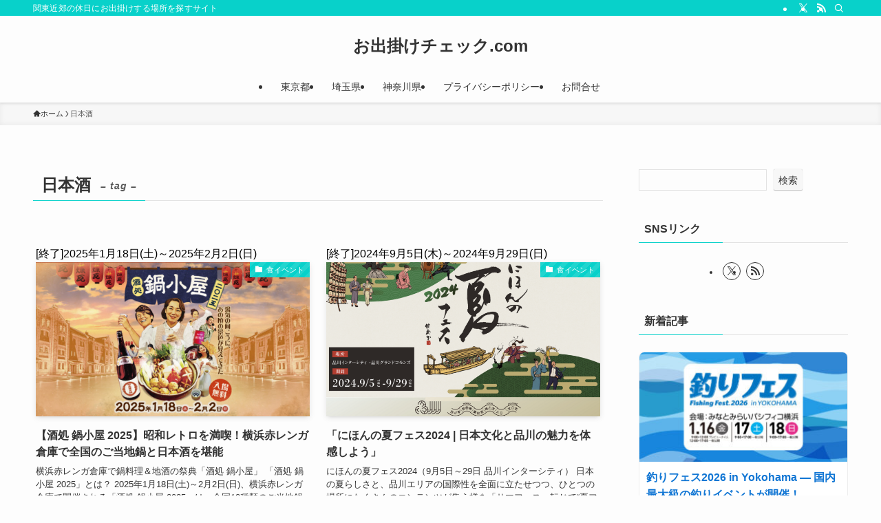

--- FILE ---
content_type: text/html; charset=UTF-8
request_url: https://odekake-check.com/tag/sake/
body_size: 19868
content:
<!DOCTYPE html>
<html lang="ja" data-loaded="false" data-scrolled="false" data-spmenu="closed">
<head>
<meta charset="utf-8">
<meta name="format-detection" content="telephone=no">
<meta http-equiv="X-UA-Compatible" content="IE=edge">
<meta name="viewport" content="width=device-width, viewport-fit=cover">
<title>日本酒 | お出掛けチェック.com</title>
<meta name='robots' content='max-image-preview:large' />
<link rel="alternate" type="application/rss+xml" title="お出掛けチェック.com &raquo; フィード" href="https://odekake-check.com/feed/" />
<link rel="alternate" type="application/rss+xml" title="お出掛けチェック.com &raquo; コメントフィード" href="https://odekake-check.com/comments/feed/" />
<link rel="alternate" type="application/rss+xml" title="お出掛けチェック.com &raquo; 日本酒 タグのフィード" href="https://odekake-check.com/tag/sake/feed/" />


<meta name="keywords" content="お出掛け,休日,イベント,デート">
<link rel="canonical" href="https://odekake-check.com/tag/sake/">
<meta property="og:locale" content="ja_JP">
<meta property="og:type" content="website">
<meta property="og:image" content="https://odekake-check.com/wp-content/uploads/2023/12/cropped-logo2.png">
<meta property="og:title" content="日本酒 | お出掛けチェック.com">
<meta property="og:url" content="https://odekake-check.com/tag/sake/">
<meta property="og:site_name" content="お出掛けチェック.com">
<meta name="twitter:card" content="summary">
<meta name="twitter:site" content="odekake_check">
<!-- Google Analytics (gtag.js) -->
<script async src="https://www.googletagmanager.com/gtag/js?id=G-KVKTFZPLMQ"></script>
<script>
	window.dataLayer = window.dataLayer || [];
	function gtag(){dataLayer.push(arguments);}
	gtag("js", new Date());
	gtag("config", "G-KVKTFZPLMQ");
</script>
	<!-- / SEO SIMPLE PACK -->

<style id='wp-img-auto-sizes-contain-inline-css' type='text/css'>
img:is([sizes=auto i],[sizes^="auto," i]){contain-intrinsic-size:3000px 1500px}
/*# sourceURL=wp-img-auto-sizes-contain-inline-css */
</style>
<style id='wp-block-library-inline-css' type='text/css'>
:root{--wp-block-synced-color:#7a00df;--wp-block-synced-color--rgb:122,0,223;--wp-bound-block-color:var(--wp-block-synced-color);--wp-editor-canvas-background:#ddd;--wp-admin-theme-color:#007cba;--wp-admin-theme-color--rgb:0,124,186;--wp-admin-theme-color-darker-10:#006ba1;--wp-admin-theme-color-darker-10--rgb:0,107,160.5;--wp-admin-theme-color-darker-20:#005a87;--wp-admin-theme-color-darker-20--rgb:0,90,135;--wp-admin-border-width-focus:2px}@media (min-resolution:192dpi){:root{--wp-admin-border-width-focus:1.5px}}.wp-element-button{cursor:pointer}:root .has-very-light-gray-background-color{background-color:#eee}:root .has-very-dark-gray-background-color{background-color:#313131}:root .has-very-light-gray-color{color:#eee}:root .has-very-dark-gray-color{color:#313131}:root .has-vivid-green-cyan-to-vivid-cyan-blue-gradient-background{background:linear-gradient(135deg,#00d084,#0693e3)}:root .has-purple-crush-gradient-background{background:linear-gradient(135deg,#34e2e4,#4721fb 50%,#ab1dfe)}:root .has-hazy-dawn-gradient-background{background:linear-gradient(135deg,#faaca8,#dad0ec)}:root .has-subdued-olive-gradient-background{background:linear-gradient(135deg,#fafae1,#67a671)}:root .has-atomic-cream-gradient-background{background:linear-gradient(135deg,#fdd79a,#004a59)}:root .has-nightshade-gradient-background{background:linear-gradient(135deg,#330968,#31cdcf)}:root .has-midnight-gradient-background{background:linear-gradient(135deg,#020381,#2874fc)}:root{--wp--preset--font-size--normal:16px;--wp--preset--font-size--huge:42px}.has-regular-font-size{font-size:1em}.has-larger-font-size{font-size:2.625em}.has-normal-font-size{font-size:var(--wp--preset--font-size--normal)}.has-huge-font-size{font-size:var(--wp--preset--font-size--huge)}.has-text-align-center{text-align:center}.has-text-align-left{text-align:left}.has-text-align-right{text-align:right}.has-fit-text{white-space:nowrap!important}#end-resizable-editor-section{display:none}.aligncenter{clear:both}.items-justified-left{justify-content:flex-start}.items-justified-center{justify-content:center}.items-justified-right{justify-content:flex-end}.items-justified-space-between{justify-content:space-between}.screen-reader-text{border:0;clip-path:inset(50%);height:1px;margin:-1px;overflow:hidden;padding:0;position:absolute;width:1px;word-wrap:normal!important}.screen-reader-text:focus{background-color:#ddd;clip-path:none;color:#444;display:block;font-size:1em;height:auto;left:5px;line-height:normal;padding:15px 23px 14px;text-decoration:none;top:5px;width:auto;z-index:100000}html :where(.has-border-color){border-style:solid}html :where([style*=border-top-color]){border-top-style:solid}html :where([style*=border-right-color]){border-right-style:solid}html :where([style*=border-bottom-color]){border-bottom-style:solid}html :where([style*=border-left-color]){border-left-style:solid}html :where([style*=border-width]){border-style:solid}html :where([style*=border-top-width]){border-top-style:solid}html :where([style*=border-right-width]){border-right-style:solid}html :where([style*=border-bottom-width]){border-bottom-style:solid}html :where([style*=border-left-width]){border-left-style:solid}html :where(img[class*=wp-image-]){height:auto;max-width:100%}:where(figure){margin:0 0 1em}html :where(.is-position-sticky){--wp-admin--admin-bar--position-offset:var(--wp-admin--admin-bar--height,0px)}@media screen and (max-width:600px){html :where(.is-position-sticky){--wp-admin--admin-bar--position-offset:0px}}

/*# sourceURL=wp-block-library-inline-css */
</style><style id='wp-block-search-inline-css' type='text/css'>
.wp-block-search__button{margin-left:10px;word-break:normal}.wp-block-search__button.has-icon{line-height:0}.wp-block-search__button svg{height:1.25em;min-height:24px;min-width:24px;width:1.25em;fill:currentColor;vertical-align:text-bottom}:where(.wp-block-search__button){border:1px solid #ccc;padding:6px 10px}.wp-block-search__inside-wrapper{display:flex;flex:auto;flex-wrap:nowrap;max-width:100%}.wp-block-search__label{width:100%}.wp-block-search.wp-block-search__button-only .wp-block-search__button{box-sizing:border-box;display:flex;flex-shrink:0;justify-content:center;margin-left:0;max-width:100%}.wp-block-search.wp-block-search__button-only .wp-block-search__inside-wrapper{min-width:0!important;transition-property:width}.wp-block-search.wp-block-search__button-only .wp-block-search__input{flex-basis:100%;transition-duration:.3s}.wp-block-search.wp-block-search__button-only.wp-block-search__searchfield-hidden,.wp-block-search.wp-block-search__button-only.wp-block-search__searchfield-hidden .wp-block-search__inside-wrapper{overflow:hidden}.wp-block-search.wp-block-search__button-only.wp-block-search__searchfield-hidden .wp-block-search__input{border-left-width:0!important;border-right-width:0!important;flex-basis:0;flex-grow:0;margin:0;min-width:0!important;padding-left:0!important;padding-right:0!important;width:0!important}:where(.wp-block-search__input){appearance:none;border:1px solid #949494;flex-grow:1;font-family:inherit;font-size:inherit;font-style:inherit;font-weight:inherit;letter-spacing:inherit;line-height:inherit;margin-left:0;margin-right:0;min-width:3rem;padding:8px;text-decoration:unset!important;text-transform:inherit}:where(.wp-block-search__button-inside .wp-block-search__inside-wrapper){background-color:#fff;border:1px solid #949494;box-sizing:border-box;padding:4px}:where(.wp-block-search__button-inside .wp-block-search__inside-wrapper) .wp-block-search__input{border:none;border-radius:0;padding:0 4px}:where(.wp-block-search__button-inside .wp-block-search__inside-wrapper) .wp-block-search__input:focus{outline:none}:where(.wp-block-search__button-inside .wp-block-search__inside-wrapper) :where(.wp-block-search__button){padding:4px 8px}.wp-block-search.aligncenter .wp-block-search__inside-wrapper{margin:auto}.wp-block[data-align=right] .wp-block-search.wp-block-search__button-only .wp-block-search__inside-wrapper{float:right}
/*# sourceURL=https://odekake-check.com/wp-includes/blocks/search/style.min.css */
</style>
<style id='global-styles-inline-css' type='text/css'>
:root{--wp--preset--aspect-ratio--square: 1;--wp--preset--aspect-ratio--4-3: 4/3;--wp--preset--aspect-ratio--3-4: 3/4;--wp--preset--aspect-ratio--3-2: 3/2;--wp--preset--aspect-ratio--2-3: 2/3;--wp--preset--aspect-ratio--16-9: 16/9;--wp--preset--aspect-ratio--9-16: 9/16;--wp--preset--color--black: #000;--wp--preset--color--cyan-bluish-gray: #abb8c3;--wp--preset--color--white: #fff;--wp--preset--color--pale-pink: #f78da7;--wp--preset--color--vivid-red: #cf2e2e;--wp--preset--color--luminous-vivid-orange: #ff6900;--wp--preset--color--luminous-vivid-amber: #fcb900;--wp--preset--color--light-green-cyan: #7bdcb5;--wp--preset--color--vivid-green-cyan: #00d084;--wp--preset--color--pale-cyan-blue: #8ed1fc;--wp--preset--color--vivid-cyan-blue: #0693e3;--wp--preset--color--vivid-purple: #9b51e0;--wp--preset--color--swl-main: var(--color_main);--wp--preset--color--swl-main-thin: var(--color_main_thin);--wp--preset--color--swl-gray: var(--color_gray);--wp--preset--color--swl-deep-01: var(--color_deep01);--wp--preset--color--swl-deep-02: var(--color_deep02);--wp--preset--color--swl-deep-03: var(--color_deep03);--wp--preset--color--swl-deep-04: var(--color_deep04);--wp--preset--color--swl-pale-01: var(--color_pale01);--wp--preset--color--swl-pale-02: var(--color_pale02);--wp--preset--color--swl-pale-03: var(--color_pale03);--wp--preset--color--swl-pale-04: var(--color_pale04);--wp--preset--gradient--vivid-cyan-blue-to-vivid-purple: linear-gradient(135deg,rgb(6,147,227) 0%,rgb(155,81,224) 100%);--wp--preset--gradient--light-green-cyan-to-vivid-green-cyan: linear-gradient(135deg,rgb(122,220,180) 0%,rgb(0,208,130) 100%);--wp--preset--gradient--luminous-vivid-amber-to-luminous-vivid-orange: linear-gradient(135deg,rgb(252,185,0) 0%,rgb(255,105,0) 100%);--wp--preset--gradient--luminous-vivid-orange-to-vivid-red: linear-gradient(135deg,rgb(255,105,0) 0%,rgb(207,46,46) 100%);--wp--preset--gradient--very-light-gray-to-cyan-bluish-gray: linear-gradient(135deg,rgb(238,238,238) 0%,rgb(169,184,195) 100%);--wp--preset--gradient--cool-to-warm-spectrum: linear-gradient(135deg,rgb(74,234,220) 0%,rgb(151,120,209) 20%,rgb(207,42,186) 40%,rgb(238,44,130) 60%,rgb(251,105,98) 80%,rgb(254,248,76) 100%);--wp--preset--gradient--blush-light-purple: linear-gradient(135deg,rgb(255,206,236) 0%,rgb(152,150,240) 100%);--wp--preset--gradient--blush-bordeaux: linear-gradient(135deg,rgb(254,205,165) 0%,rgb(254,45,45) 50%,rgb(107,0,62) 100%);--wp--preset--gradient--luminous-dusk: linear-gradient(135deg,rgb(255,203,112) 0%,rgb(199,81,192) 50%,rgb(65,88,208) 100%);--wp--preset--gradient--pale-ocean: linear-gradient(135deg,rgb(255,245,203) 0%,rgb(182,227,212) 50%,rgb(51,167,181) 100%);--wp--preset--gradient--electric-grass: linear-gradient(135deg,rgb(202,248,128) 0%,rgb(113,206,126) 100%);--wp--preset--gradient--midnight: linear-gradient(135deg,rgb(2,3,129) 0%,rgb(40,116,252) 100%);--wp--preset--font-size--small: 0.9em;--wp--preset--font-size--medium: 1.1em;--wp--preset--font-size--large: 1.25em;--wp--preset--font-size--x-large: 42px;--wp--preset--font-size--xs: 0.75em;--wp--preset--font-size--huge: 1.6em;--wp--preset--spacing--20: 0.44rem;--wp--preset--spacing--30: 0.67rem;--wp--preset--spacing--40: 1rem;--wp--preset--spacing--50: 1.5rem;--wp--preset--spacing--60: 2.25rem;--wp--preset--spacing--70: 3.38rem;--wp--preset--spacing--80: 5.06rem;--wp--preset--shadow--natural: 6px 6px 9px rgba(0, 0, 0, 0.2);--wp--preset--shadow--deep: 12px 12px 50px rgba(0, 0, 0, 0.4);--wp--preset--shadow--sharp: 6px 6px 0px rgba(0, 0, 0, 0.2);--wp--preset--shadow--outlined: 6px 6px 0px -3px rgb(255, 255, 255), 6px 6px rgb(0, 0, 0);--wp--preset--shadow--crisp: 6px 6px 0px rgb(0, 0, 0);}:where(.is-layout-flex){gap: 0.5em;}:where(.is-layout-grid){gap: 0.5em;}body .is-layout-flex{display: flex;}.is-layout-flex{flex-wrap: wrap;align-items: center;}.is-layout-flex > :is(*, div){margin: 0;}body .is-layout-grid{display: grid;}.is-layout-grid > :is(*, div){margin: 0;}:where(.wp-block-columns.is-layout-flex){gap: 2em;}:where(.wp-block-columns.is-layout-grid){gap: 2em;}:where(.wp-block-post-template.is-layout-flex){gap: 1.25em;}:where(.wp-block-post-template.is-layout-grid){gap: 1.25em;}.has-black-color{color: var(--wp--preset--color--black) !important;}.has-cyan-bluish-gray-color{color: var(--wp--preset--color--cyan-bluish-gray) !important;}.has-white-color{color: var(--wp--preset--color--white) !important;}.has-pale-pink-color{color: var(--wp--preset--color--pale-pink) !important;}.has-vivid-red-color{color: var(--wp--preset--color--vivid-red) !important;}.has-luminous-vivid-orange-color{color: var(--wp--preset--color--luminous-vivid-orange) !important;}.has-luminous-vivid-amber-color{color: var(--wp--preset--color--luminous-vivid-amber) !important;}.has-light-green-cyan-color{color: var(--wp--preset--color--light-green-cyan) !important;}.has-vivid-green-cyan-color{color: var(--wp--preset--color--vivid-green-cyan) !important;}.has-pale-cyan-blue-color{color: var(--wp--preset--color--pale-cyan-blue) !important;}.has-vivid-cyan-blue-color{color: var(--wp--preset--color--vivid-cyan-blue) !important;}.has-vivid-purple-color{color: var(--wp--preset--color--vivid-purple) !important;}.has-black-background-color{background-color: var(--wp--preset--color--black) !important;}.has-cyan-bluish-gray-background-color{background-color: var(--wp--preset--color--cyan-bluish-gray) !important;}.has-white-background-color{background-color: var(--wp--preset--color--white) !important;}.has-pale-pink-background-color{background-color: var(--wp--preset--color--pale-pink) !important;}.has-vivid-red-background-color{background-color: var(--wp--preset--color--vivid-red) !important;}.has-luminous-vivid-orange-background-color{background-color: var(--wp--preset--color--luminous-vivid-orange) !important;}.has-luminous-vivid-amber-background-color{background-color: var(--wp--preset--color--luminous-vivid-amber) !important;}.has-light-green-cyan-background-color{background-color: var(--wp--preset--color--light-green-cyan) !important;}.has-vivid-green-cyan-background-color{background-color: var(--wp--preset--color--vivid-green-cyan) !important;}.has-pale-cyan-blue-background-color{background-color: var(--wp--preset--color--pale-cyan-blue) !important;}.has-vivid-cyan-blue-background-color{background-color: var(--wp--preset--color--vivid-cyan-blue) !important;}.has-vivid-purple-background-color{background-color: var(--wp--preset--color--vivid-purple) !important;}.has-black-border-color{border-color: var(--wp--preset--color--black) !important;}.has-cyan-bluish-gray-border-color{border-color: var(--wp--preset--color--cyan-bluish-gray) !important;}.has-white-border-color{border-color: var(--wp--preset--color--white) !important;}.has-pale-pink-border-color{border-color: var(--wp--preset--color--pale-pink) !important;}.has-vivid-red-border-color{border-color: var(--wp--preset--color--vivid-red) !important;}.has-luminous-vivid-orange-border-color{border-color: var(--wp--preset--color--luminous-vivid-orange) !important;}.has-luminous-vivid-amber-border-color{border-color: var(--wp--preset--color--luminous-vivid-amber) !important;}.has-light-green-cyan-border-color{border-color: var(--wp--preset--color--light-green-cyan) !important;}.has-vivid-green-cyan-border-color{border-color: var(--wp--preset--color--vivid-green-cyan) !important;}.has-pale-cyan-blue-border-color{border-color: var(--wp--preset--color--pale-cyan-blue) !important;}.has-vivid-cyan-blue-border-color{border-color: var(--wp--preset--color--vivid-cyan-blue) !important;}.has-vivid-purple-border-color{border-color: var(--wp--preset--color--vivid-purple) !important;}.has-vivid-cyan-blue-to-vivid-purple-gradient-background{background: var(--wp--preset--gradient--vivid-cyan-blue-to-vivid-purple) !important;}.has-light-green-cyan-to-vivid-green-cyan-gradient-background{background: var(--wp--preset--gradient--light-green-cyan-to-vivid-green-cyan) !important;}.has-luminous-vivid-amber-to-luminous-vivid-orange-gradient-background{background: var(--wp--preset--gradient--luminous-vivid-amber-to-luminous-vivid-orange) !important;}.has-luminous-vivid-orange-to-vivid-red-gradient-background{background: var(--wp--preset--gradient--luminous-vivid-orange-to-vivid-red) !important;}.has-very-light-gray-to-cyan-bluish-gray-gradient-background{background: var(--wp--preset--gradient--very-light-gray-to-cyan-bluish-gray) !important;}.has-cool-to-warm-spectrum-gradient-background{background: var(--wp--preset--gradient--cool-to-warm-spectrum) !important;}.has-blush-light-purple-gradient-background{background: var(--wp--preset--gradient--blush-light-purple) !important;}.has-blush-bordeaux-gradient-background{background: var(--wp--preset--gradient--blush-bordeaux) !important;}.has-luminous-dusk-gradient-background{background: var(--wp--preset--gradient--luminous-dusk) !important;}.has-pale-ocean-gradient-background{background: var(--wp--preset--gradient--pale-ocean) !important;}.has-electric-grass-gradient-background{background: var(--wp--preset--gradient--electric-grass) !important;}.has-midnight-gradient-background{background: var(--wp--preset--gradient--midnight) !important;}.has-small-font-size{font-size: var(--wp--preset--font-size--small) !important;}.has-medium-font-size{font-size: var(--wp--preset--font-size--medium) !important;}.has-large-font-size{font-size: var(--wp--preset--font-size--large) !important;}.has-x-large-font-size{font-size: var(--wp--preset--font-size--x-large) !important;}
/*# sourceURL=global-styles-inline-css */
</style>

<link rel='stylesheet' id='swell-icons-css' href='https://odekake-check.com/wp-content/themes/swell/build/css/swell-icons.css?ver=2.16.0' type='text/css' media='all' />
<link rel='stylesheet' id='main_style-css' href='https://odekake-check.com/wp-content/themes/swell/build/css/main.css?ver=2.16.0' type='text/css' media='all' />
<link rel='stylesheet' id='swell_blocks-css' href='https://odekake-check.com/wp-content/themes/swell/build/css/blocks.css?ver=2.16.0' type='text/css' media='all' />
<style id='swell_custom-inline-css' type='text/css'>
:root{--swl-fz--content:4vw;--swl-font_family:"游ゴシック体", "Yu Gothic", YuGothic, "Hiragino Kaku Gothic ProN", "Hiragino Sans", Meiryo, sans-serif;--swl-font_weight:500;--color_main:#08d1ca;--color_text:#333;--color_link:#1176d4;--color_htag:#08d1ca;--color_bg:#fdfdfd;--color_gradient1:#d8ffff;--color_gradient2:#87e7ff;--color_main_thin:rgba(10, 255, 253, 0.05 );--color_main_dark:rgba(6, 157, 152, 1 );--color_list_check:#08d1ca;--color_list_num:#08d1ca;--color_list_good:#86dd7b;--color_list_triangle:#f4e03a;--color_list_bad:#f36060;--color_faq_q:#d55656;--color_faq_a:#6599b7;--color_icon_good:#3cd250;--color_icon_good_bg:#ecffe9;--color_icon_bad:#4b73eb;--color_icon_bad_bg:#eafaff;--color_icon_info:#f578b4;--color_icon_info_bg:#fff0fa;--color_icon_announce:#ffa537;--color_icon_announce_bg:#fff5f0;--color_icon_pen:#7a7a7a;--color_icon_pen_bg:#f7f7f7;--color_icon_book:#787364;--color_icon_book_bg:#f8f6ef;--color_icon_point:#ffa639;--color_icon_check:#86d67c;--color_icon_batsu:#f36060;--color_icon_hatena:#5295cc;--color_icon_caution:#f7da38;--color_icon_memo:#84878a;--color_deep01:#e44141;--color_deep02:#3d79d5;--color_deep03:#63a84d;--color_deep04:#f09f4d;--color_pale01:#fff2f0;--color_pale02:#f3f8fd;--color_pale03:#f1f9ee;--color_pale04:#fdf9ee;--color_mark_blue:#b7e3ff;--color_mark_green:#bdf9c3;--color_mark_yellow:#fcf69f;--color_mark_orange:#ffddbc;--border01:solid 1px var(--color_main);--border02:double 4px var(--color_main);--border03:dashed 2px var(--color_border);--border04:solid 4px var(--color_gray);--card_posts_thumb_ratio:56.25%;--list_posts_thumb_ratio:61.805%;--big_posts_thumb_ratio:56.25%;--thumb_posts_thumb_ratio:61.805%;--blogcard_thumb_ratio:56.25%;--color_header_bg:#fdfdfd;--color_header_text:#333;--color_footer_bg:#fdfdfd;--color_footer_text:#333;--container_size:1200px;--article_size:900px;--logo_size_sp:48px;--logo_size_pc:40px;--logo_size_pcfix:32px;}.swl-cell-bg[data-icon="doubleCircle"]{--cell-icon-color:#ffc977}.swl-cell-bg[data-icon="circle"]{--cell-icon-color:#94e29c}.swl-cell-bg[data-icon="triangle"]{--cell-icon-color:#eeda2f}.swl-cell-bg[data-icon="close"]{--cell-icon-color:#ec9191}.swl-cell-bg[data-icon="hatena"]{--cell-icon-color:#93c9da}.swl-cell-bg[data-icon="check"]{--cell-icon-color:#94e29c}.swl-cell-bg[data-icon="line"]{--cell-icon-color:#9b9b9b}.cap_box[data-colset="col1"]{--capbox-color:#f59b5f;--capbox-color--bg:#fff8eb}.cap_box[data-colset="col2"]{--capbox-color:#5fb9f5;--capbox-color--bg:#edf5ff}.cap_box[data-colset="col3"]{--capbox-color:#2fcd90;--capbox-color--bg:#eafaf2}.red_{--the-btn-color:#f74a4a;--the-btn-color2:#ffbc49;--the-solid-shadow: rgba(185, 56, 56, 1 )}.blue_{--the-btn-color:#338df4;--the-btn-color2:#35eaff;--the-solid-shadow: rgba(38, 106, 183, 1 )}.green_{--the-btn-color:#62d847;--the-btn-color2:#7bf7bd;--the-solid-shadow: rgba(74, 162, 53, 1 )}.is-style-btn_normal{--the-btn-radius:80px}.is-style-btn_solid{--the-btn-radius:80px}.is-style-btn_shiny{--the-btn-radius:80px}.is-style-btn_line{--the-btn-radius:80px}.post_content blockquote{padding:1.5em 2em 1.5em 3em}.post_content blockquote::before{content:"";display:block;width:5px;height:calc(100% - 3em);top:1.5em;left:1.5em;border-left:solid 1px rgba(180,180,180,.75);border-right:solid 1px rgba(180,180,180,.75);}.mark_blue{background:-webkit-linear-gradient(transparent 64%,var(--color_mark_blue) 0%);background:linear-gradient(transparent 64%,var(--color_mark_blue) 0%)}.mark_green{background:-webkit-linear-gradient(transparent 64%,var(--color_mark_green) 0%);background:linear-gradient(transparent 64%,var(--color_mark_green) 0%)}.mark_yellow{background:-webkit-linear-gradient(transparent 64%,var(--color_mark_yellow) 0%);background:linear-gradient(transparent 64%,var(--color_mark_yellow) 0%)}.mark_orange{background:-webkit-linear-gradient(transparent 64%,var(--color_mark_orange) 0%);background:linear-gradient(transparent 64%,var(--color_mark_orange) 0%)}[class*="is-style-icon_"]{color:#333;border-width:0}[class*="is-style-big_icon_"]{border-width:2px;border-style:solid}[data-col="gray"] .c-balloon__text{background:#f7f7f7;border-color:#ccc}[data-col="gray"] .c-balloon__before{border-right-color:#f7f7f7}[data-col="green"] .c-balloon__text{background:#d1f8c2;border-color:#9ddd93}[data-col="green"] .c-balloon__before{border-right-color:#d1f8c2}[data-col="blue"] .c-balloon__text{background:#e2f6ff;border-color:#93d2f0}[data-col="blue"] .c-balloon__before{border-right-color:#e2f6ff}[data-col="red"] .c-balloon__text{background:#ffebeb;border-color:#f48789}[data-col="red"] .c-balloon__before{border-right-color:#ffebeb}[data-col="yellow"] .c-balloon__text{background:#f9f7d2;border-color:#fbe593}[data-col="yellow"] .c-balloon__before{border-right-color:#f9f7d2}.-type-list2 .p-postList__body::after,.-type-big .p-postList__body::after{content: "READ MORE »";}.c-postThumb__cat{background-color:#08d1ca;color:#fff;background-image: repeating-linear-gradient(-45deg,rgba(255,255,255,.1),rgba(255,255,255,.1) 6px,transparent 6px,transparent 12px)}.post_content h2:where(:not([class^="swell-block-"]):not(.faq_q):not(.p-postList__title)){border-top:solid 2px var(--color_htag);border-bottom:solid 2px var(--color_htag);padding:1em .75em}.post_content h2:where(:not([class^="swell-block-"]):not(.faq_q):not(.p-postList__title))::before{position:absolute;display:block;pointer-events:none}.post_content h3:where(:not([class^="swell-block-"]):not(.faq_q):not(.p-postList__title)){padding:0 .5em .5em}.post_content h3:where(:not([class^="swell-block-"]):not(.faq_q):not(.p-postList__title))::before{content:"";width:100%;height:2px;background: repeating-linear-gradient(90deg, var(--color_htag) 0%, var(--color_htag) 29.3%, rgba(150,150,150,.2) 29.3%, rgba(150,150,150,.2) 100%)}.post_content h4:where(:not([class^="swell-block-"]):not(.faq_q):not(.p-postList__title)){padding:0 0 0 16px;border-left:solid 2px var(--color_htag)}.l-header{box-shadow: 0 1px 4px rgba(0,0,0,.12)}.l-header__bar{color:#fff;background:var(--color_main)}.l-header__menuBtn{order:1}.l-header__customBtn{order:3}.c-gnav a::after{background:var(--color_main);width:100%;height:2px;transform:scaleX(0)}.p-spHeadMenu .menu-item.-current{border-bottom-color:var(--color_main)}.c-gnav > li:hover > a::after,.c-gnav > .-current > a::after{transform: scaleX(1)}.c-gnav .sub-menu{color:#333;background:#fff}.l-fixHeader::before{opacity:1}#pagetop{border-radius:50%}.c-widget__title.-spmenu{padding:.5em .75em;border-radius:var(--swl-radius--2, 0px);background:var(--color_main);color:#fff;}.c-widget__title.-footer{padding:.5em}.c-widget__title.-footer::before{content:"";bottom:0;left:0;width:40%;z-index:1;background:var(--color_main)}.c-widget__title.-footer::after{content:"";bottom:0;left:0;width:100%;background:var(--color_border)}.c-secTitle{border-left:solid 2px var(--color_main);padding:0em .75em}.p-spMenu{color:#333}.p-spMenu__inner::before{background:#fdfdfd;opacity:1}.p-spMenu__overlay{background:#000;opacity:0.6}[class*="page-numbers"]{color:#fff;background-color:#dedede}a{text-decoration: none}.l-topTitleArea.c-filterLayer::before{background-color:#000;opacity:0.2;content:""}@media screen and (min-width: 960px){:root{}}@media screen and (max-width: 959px){:root{}.l-header__logo{order:2;text-align:center}}@media screen and (min-width: 600px){:root{--swl-fz--content:16px;}}@media screen and (max-width: 599px){:root{}}@media (min-width: 1108px) {.alignwide{left:-100px;width:calc(100% + 200px);}}@media (max-width: 1108px) {.-sidebar-off .swell-block-fullWide__inner.l-container .alignwide{left:0px;width:100%;}}.l-fixHeader .l-fixHeader__gnav{order:0}[data-scrolled=true] .l-fixHeader[data-ready]{opacity:1;-webkit-transform:translateY(0)!important;transform:translateY(0)!important;visibility:visible}.-body-solid .l-fixHeader{box-shadow:0 2px 4px var(--swl-color_shadow)}.l-fixHeader__inner{align-items:stretch;color:var(--color_header_text);display:flex;padding-bottom:0;padding-top:0;position:relative;z-index:1}.l-fixHeader__logo{align-items:center;display:flex;line-height:1;margin-right:24px;order:0;padding:16px 0}.is-style-btn_normal a,.is-style-btn_shiny a{box-shadow:var(--swl-btn_shadow)}.c-shareBtns__btn,.is-style-balloon>.c-tabList .c-tabList__button,.p-snsCta,[class*=page-numbers]{box-shadow:var(--swl-box_shadow)}.p-articleThumb__img,.p-articleThumb__youtube{box-shadow:var(--swl-img_shadow)}.p-pickupBanners__item .c-bannerLink,.p-postList__thumb{box-shadow:0 2px 8px rgba(0,0,0,.1),0 4px 4px -4px rgba(0,0,0,.1)}.p-postList.-w-ranking li:before{background-image:repeating-linear-gradient(-45deg,hsla(0,0%,100%,.1),hsla(0,0%,100%,.1) 6px,transparent 0,transparent 12px);box-shadow:1px 1px 4px rgba(0,0,0,.2)}.l-header__bar{position:relative;width:100%}.l-header__bar .c-catchphrase{color:inherit;font-size:12px;letter-spacing:var(--swl-letter_spacing,.2px);line-height:14px;margin-right:auto;overflow:hidden;padding:4px 0;white-space:nowrap;width:50%}.l-header__bar .c-iconList .c-iconList__link{margin:0;padding:4px 6px}.l-header__barInner{align-items:center;display:flex;justify-content:flex-end}@media (min-width:960px){.-parallel .l-header__inner{display:flex;flex-wrap:wrap;max-width:100%;padding-left:0;padding-right:0}.-parallel .l-header__logo{text-align:center;width:100%}.-parallel .l-header__logo .c-catchphrase{font-size:12px;line-height:1;margin-top:16px}.-parallel .l-header__gnav{width:100%}.-parallel .l-header__gnav .c-gnav{justify-content:center}.-parallel .l-header__gnav .c-gnav>li>a{padding:16px}.-parallel .c-headLogo.-txt,.-parallel .w-header{justify-content:center}.-parallel .w-header{margin-bottom:8px;margin-top:8px}.-parallel-bottom .l-header__inner{padding-top:8px}.-parallel-bottom .l-header__logo{order:1;padding:16px 0}.-parallel-bottom .w-header{order:2}.-parallel-bottom .l-header__gnav{order:3}.-parallel-top .l-header__inner{padding-bottom:8px}.-parallel-top .l-header__gnav{order:1}.-parallel-top .l-header__logo{order:2;padding:16px 0}.-parallel-top .w-header{order:3}.l-header.-parallel .w-header{width:100%}.l-fixHeader.-parallel .l-fixHeader__gnav{margin-left:auto}}.c-gnav .sub-menu a:before,.c-listMenu a:before{-webkit-font-smoothing:antialiased;-moz-osx-font-smoothing:grayscale;font-family:icomoon!important;font-style:normal;font-variant:normal;font-weight:400;line-height:1;text-transform:none}.c-submenuToggleBtn{display:none}.c-listMenu a{padding:.75em 1em .75em 1.5em;transition:padding .25s}.c-listMenu a:hover{padding-left:1.75em;padding-right:.75em}.c-gnav .sub-menu a:before,.c-listMenu a:before{color:inherit;content:"\e921";display:inline-block;left:2px;position:absolute;top:50%;-webkit-transform:translateY(-50%);transform:translateY(-50%);vertical-align:middle}.widget_categories>ul>.cat-item>a,.wp-block-categories-list>li>a{padding-left:1.75em}.c-listMenu .children,.c-listMenu .sub-menu{margin:0}.c-listMenu .children a,.c-listMenu .sub-menu a{font-size:.9em;padding-left:2.5em}.c-listMenu .children a:before,.c-listMenu .sub-menu a:before{left:1em}.c-listMenu .children a:hover,.c-listMenu .sub-menu a:hover{padding-left:2.75em}.c-listMenu .children ul a,.c-listMenu .sub-menu ul a{padding-left:3.25em}.c-listMenu .children ul a:before,.c-listMenu .sub-menu ul a:before{left:1.75em}.c-listMenu .children ul a:hover,.c-listMenu .sub-menu ul a:hover{padding-left:3.5em}.c-gnav li:hover>.sub-menu{opacity:1;visibility:visible}.c-gnav .sub-menu:before{background:inherit;content:"";height:100%;left:0;position:absolute;top:0;width:100%;z-index:0}.c-gnav .sub-menu .sub-menu{left:100%;top:0;z-index:-1}.c-gnav .sub-menu a{padding-left:2em}.c-gnav .sub-menu a:before{left:.5em}.c-gnav .sub-menu a:hover .ttl{left:4px}:root{--color_content_bg:var(--color_bg);}.c-widget__title.-side{padding:.5em}.c-widget__title.-side::before{content:"";bottom:0;left:0;width:40%;z-index:1;background:var(--color_main)}.c-widget__title.-side::after{content:"";bottom:0;left:0;width:100%;background:var(--color_border)}@media screen and (min-width: 960px){:root{}}@media screen and (max-width: 959px){:root{}}@media screen and (min-width: 600px){:root{}}@media screen and (max-width: 599px){:root{}}.swell-block-fullWide__inner.l-container{--swl-fw_inner_pad:var(--swl-pad_container,0px)}@media (min-width:960px){.-sidebar-on .l-content .alignfull,.-sidebar-on .l-content .alignwide{left:-16px;width:calc(100% + 32px)}.swell-block-fullWide__inner.l-article{--swl-fw_inner_pad:var(--swl-pad_post_content,0px)}.-sidebar-on .swell-block-fullWide__inner .alignwide{left:0;width:100%}.-sidebar-on .swell-block-fullWide__inner .alignfull{left:calc(0px - var(--swl-fw_inner_pad, 0))!important;margin-left:0!important;margin-right:0!important;width:calc(100% + var(--swl-fw_inner_pad, 0)*2)!important}}.-index-off .p-toc,.swell-toc-placeholder:empty{display:none}.p-toc.-modal{height:100%;margin:0;overflow-y:auto;padding:0}#main_content .p-toc{border-radius:var(--swl-radius--2,0);margin:4em auto;max-width:800px}#sidebar .p-toc{margin-top:-.5em}.p-toc .__pn:before{content:none!important;counter-increment:none}.p-toc .__prev{margin:0 0 1em}.p-toc .__next{margin:1em 0 0}.p-toc.is-omitted:not([data-omit=ct]) [data-level="2"] .p-toc__childList{height:0;margin-bottom:-.5em;visibility:hidden}.p-toc.is-omitted:not([data-omit=nest]){position:relative}.p-toc.is-omitted:not([data-omit=nest]):before{background:linear-gradient(hsla(0,0%,100%,0),var(--color_bg));bottom:5em;content:"";height:4em;left:0;opacity:.75;pointer-events:none;position:absolute;width:100%;z-index:1}.p-toc.is-omitted:not([data-omit=nest]):after{background:var(--color_bg);bottom:0;content:"";height:5em;left:0;opacity:.75;position:absolute;width:100%;z-index:1}.p-toc.is-omitted:not([data-omit=nest]) .__next,.p-toc.is-omitted:not([data-omit=nest]) [data-omit="1"]{display:none}.p-toc .p-toc__expandBtn{background-color:#f7f7f7;border:rgba(0,0,0,.2);border-radius:5em;box-shadow:0 0 0 1px #bbb;color:#333;display:block;font-size:14px;line-height:1.5;margin:.75em auto 0;min-width:6em;padding:.5em 1em;position:relative;transition:box-shadow .25s;z-index:2}.p-toc[data-omit=nest] .p-toc__expandBtn{display:inline-block;font-size:13px;margin:0 0 0 1.25em;padding:.5em .75em}.p-toc:not([data-omit=nest]) .p-toc__expandBtn:after,.p-toc:not([data-omit=nest]) .p-toc__expandBtn:before{border-top-color:inherit;border-top-style:dotted;border-top-width:3px;content:"";display:block;height:1px;position:absolute;top:calc(50% - 1px);transition:border-color .25s;width:100%;width:22px}.p-toc:not([data-omit=nest]) .p-toc__expandBtn:before{right:calc(100% + 1em)}.p-toc:not([data-omit=nest]) .p-toc__expandBtn:after{left:calc(100% + 1em)}.p-toc.is-expanded .p-toc__expandBtn{border-color:transparent}.p-toc__ttl{display:block;font-size:1.2em;line-height:1;position:relative;text-align:center}.p-toc__ttl:before{content:"\e918";display:inline-block;font-family:icomoon;margin-right:.5em;padding-bottom:2px;vertical-align:middle}#index_modal .p-toc__ttl{margin-bottom:.5em}.p-toc__list li{line-height:1.6}.p-toc__list>li+li{margin-top:.5em}.p-toc__list .p-toc__childList{padding-left:.5em}.p-toc__list [data-level="3"]{font-size:.9em}.p-toc__list .mininote{display:none}.post_content .p-toc__list{padding-left:0}#sidebar .p-toc__list{margin-bottom:0}#sidebar .p-toc__list .p-toc__childList{padding-left:0}.p-toc__link{color:inherit;font-size:inherit;text-decoration:none}.p-toc__link:hover{opacity:.8}.p-toc.-double{background:var(--color_gray);background:linear-gradient(-45deg,transparent 25%,var(--color_gray) 25%,var(--color_gray) 50%,transparent 50%,transparent 75%,var(--color_gray) 75%,var(--color_gray));background-clip:padding-box;background-size:4px 4px;border-bottom:4px double var(--color_border);border-top:4px double var(--color_border);padding:1.5em 1em 1em}.p-toc.-double .p-toc__ttl{margin-bottom:.75em}@media (min-width:960px){#main_content .p-toc{width:92%}}@media (hover:hover){.p-toc .p-toc__expandBtn:hover{border-color:transparent;box-shadow:0 0 0 2px currentcolor}}@media (min-width:600px){.p-toc.-double{padding:2em}}
/*# sourceURL=swell_custom-inline-css */
</style>
<link rel='stylesheet' id='swell-parts/footer-css' href='https://odekake-check.com/wp-content/themes/swell/build/css/modules/parts/footer.css?ver=2.16.0' type='text/css' media='all' />
<link rel='stylesheet' id='swell-page/term-css' href='https://odekake-check.com/wp-content/themes/swell/build/css/modules/page/term.css?ver=2.16.0' type='text/css' media='all' />
<style id='classic-theme-styles-inline-css' type='text/css'>
/*! This file is auto-generated */
.wp-block-button__link{color:#fff;background-color:#32373c;border-radius:9999px;box-shadow:none;text-decoration:none;padding:calc(.667em + 2px) calc(1.333em + 2px);font-size:1.125em}.wp-block-file__button{background:#32373c;color:#fff;text-decoration:none}
/*# sourceURL=/wp-includes/css/classic-themes.min.css */
</style>
<link rel='stylesheet' id='flatpickr-css' href='https://odekake-check.com/wp-content/plugins/vk-filter-search-pro/library/flatpickr/flatpickr.min.css?ver=4.6.9' type='text/css' media='all' />
<link rel='stylesheet' id='contact-form-7-css' href='https://odekake-check.com/wp-content/plugins/contact-form-7/includes/css/styles.css?ver=6.1.4' type='text/css' media='all' />
<link rel='stylesheet' id='odekake-plugin-style-css' href='https://odekake-check.com/wp-content/plugins/odekake/assets/style.css?ver=1750858198' type='text/css' media='all' />
<link rel='stylesheet' id='vk-filter-search-style-css' href='https://odekake-check.com/wp-content/plugins/vk-filter-search-pro/inc/filter-search/package/build/style.css?ver=2.18.3.0' type='text/css' media='all' />
<link rel='stylesheet' id='vk-filter-search-pro-style-css' href='https://odekake-check.com/wp-content/plugins/vk-filter-search-pro/inc/filter-search-pro/package/build/style.css?ver=2.18.3.0' type='text/css' media='all' />

<noscript><link href="https://odekake-check.com/wp-content/themes/swell/build/css/noscript.css" rel="stylesheet"></noscript>
<link rel="https://api.w.org/" href="https://odekake-check.com/wp-json/" /><link rel="alternate" title="JSON" type="application/json" href="https://odekake-check.com/wp-json/wp/v2/tags/135" /><link rel="icon" href="https://odekake-check.com/wp-content/uploads/2023/12/cropped-logo2-32x32.png" sizes="32x32" />
<link rel="icon" href="https://odekake-check.com/wp-content/uploads/2023/12/cropped-logo2-192x192.png" sizes="192x192" />
<link rel="apple-touch-icon" href="https://odekake-check.com/wp-content/uploads/2023/12/cropped-logo2-180x180.png" />
<meta name="msapplication-TileImage" content="https://odekake-check.com/wp-content/uploads/2023/12/cropped-logo2-270x270.png" />

<link rel="stylesheet" href="https://odekake-check.com/wp-content/themes/swell/build/css/print.css" media="print" >
<script async src="https://pagead2.googlesyndication.com/pagead/js/adsbygoogle.js?client=ca-pub-4058419968891701"
     crossorigin="anonymous"></script>
</head>
<body>
<div id="body_wrap" class="archive tag tag-sake tag-135 wp-theme-swell wp-child-theme-swell_child -body-solid -index-off -sidebar-on -frame-off id_135" >
<div id="sp_menu" class="p-spMenu -left">
	<div class="p-spMenu__inner">
		<div class="p-spMenu__closeBtn">
			<button class="c-iconBtn -menuBtn c-plainBtn" data-onclick="toggleMenu" aria-label="メニューを閉じる">
				<i class="c-iconBtn__icon icon-close-thin"></i>
			</button>
		</div>
		<div class="p-spMenu__body">
			<div class="c-widget__title -spmenu">
				MENU			</div>
			<div class="p-spMenu__nav">
				<ul class="c-spnav c-listMenu"><li class="menu-item menu-item-type-taxonomy menu-item-object-state_province menu-item-599"><a href="https://odekake-check.com/state_province/tokyo/">東京都</a></li>
<li class="menu-item menu-item-type-taxonomy menu-item-object-state_province menu-item-597"><a href="https://odekake-check.com/state_province/saitama/">埼玉県</a></li>
<li class="menu-item menu-item-type-taxonomy menu-item-object-state_province menu-item-598"><a href="https://odekake-check.com/state_province/kanagawa/">神奈川県</a></li>
<li class="menu-item menu-item-type-post_type menu-item-object-page menu-item-241"><a href="https://odekake-check.com/privacy-policy/">プライバシーポリシー</a></li>
<li class="menu-item menu-item-type-post_type menu-item-object-page menu-item-260"><a href="https://odekake-check.com/contact/">お問合せ</a></li>
</ul>			</div>
					</div>
	</div>
	<div class="p-spMenu__overlay c-overlay" data-onclick="toggleMenu"></div>
</div>
<header id="header" class="l-header -parallel -parallel-bottom" data-spfix="1">
	<div class="l-header__bar pc_">
	<div class="l-header__barInner l-container">
		<div class="c-catchphrase">関東近郊の休日にお出掛けする場所を探すサイト</div><ul class="c-iconList">
						<li class="c-iconList__item -twitter-x">
						<a href="https://twitter.com/odekake_check" target="_blank" rel="noopener" class="c-iconList__link u-fz-14 hov-flash" aria-label="twitter-x">
							<i class="c-iconList__icon icon-twitter-x" role="presentation"></i>
						</a>
					</li>
									<li class="c-iconList__item -rss">
						<a href="https://odekake-check.com/feed/" target="_blank" rel="noopener" class="c-iconList__link u-fz-14 hov-flash" aria-label="rss">
							<i class="c-iconList__icon icon-rss" role="presentation"></i>
						</a>
					</li>
									<li class="c-iconList__item -search">
						<button class="c-iconList__link c-plainBtn u-fz-14 hov-flash" data-onclick="toggleSearch" aria-label="検索">
							<i class="c-iconList__icon icon-search" role="presentation"></i>
						</button>
					</li>
				</ul>
	</div>
</div>
	<div class="l-header__inner l-container">
		<div class="l-header__logo">
			<div class="c-headLogo -txt"><a href="https://odekake-check.com/" title="お出掛けチェック.com" class="c-headLogo__link" rel="home">お出掛けチェック.com</a></div>					</div>
		<nav id="gnav" class="l-header__gnav c-gnavWrap">
					<ul class="c-gnav">
			<li class="menu-item menu-item-type-taxonomy menu-item-object-state_province menu-item-599"><a href="https://odekake-check.com/state_province/tokyo/"><span class="ttl">東京都</span></a></li>
<li class="menu-item menu-item-type-taxonomy menu-item-object-state_province menu-item-597"><a href="https://odekake-check.com/state_province/saitama/"><span class="ttl">埼玉県</span></a></li>
<li class="menu-item menu-item-type-taxonomy menu-item-object-state_province menu-item-598"><a href="https://odekake-check.com/state_province/kanagawa/"><span class="ttl">神奈川県</span></a></li>
<li class="menu-item menu-item-type-post_type menu-item-object-page menu-item-241"><a href="https://odekake-check.com/privacy-policy/"><span class="ttl">プライバシーポリシー</span></a></li>
<li class="menu-item menu-item-type-post_type menu-item-object-page menu-item-260"><a href="https://odekake-check.com/contact/"><span class="ttl">お問合せ</span></a></li>
					</ul>
			</nav>
		<div class="l-header__customBtn sp_">
			<button class="c-iconBtn c-plainBtn" data-onclick="toggleSearch" aria-label="検索ボタン">
			<i class="c-iconBtn__icon icon-search"></i>
					</button>
	</div>
<div class="l-header__menuBtn sp_">
	<button class="c-iconBtn -menuBtn c-plainBtn" data-onclick="toggleMenu" aria-label="メニューボタン">
		<i class="c-iconBtn__icon icon-menu-thin"></i>
			</button>
</div>
	</div>
	</header>
<div id="fix_header" class="l-fixHeader -parallel -parallel-bottom">
	<div class="l-fixHeader__inner l-container">
		<div class="l-fixHeader__logo">
			<div class="c-headLogo -txt"><a href="https://odekake-check.com/" title="お出掛けチェック.com" class="c-headLogo__link" rel="home">お出掛けチェック.com</a></div>		</div>
		<div class="l-fixHeader__gnav c-gnavWrap">
					<ul class="c-gnav">
			<li class="menu-item menu-item-type-taxonomy menu-item-object-state_province menu-item-599"><a href="https://odekake-check.com/state_province/tokyo/"><span class="ttl">東京都</span></a></li>
<li class="menu-item menu-item-type-taxonomy menu-item-object-state_province menu-item-597"><a href="https://odekake-check.com/state_province/saitama/"><span class="ttl">埼玉県</span></a></li>
<li class="menu-item menu-item-type-taxonomy menu-item-object-state_province menu-item-598"><a href="https://odekake-check.com/state_province/kanagawa/"><span class="ttl">神奈川県</span></a></li>
<li class="menu-item menu-item-type-post_type menu-item-object-page menu-item-241"><a href="https://odekake-check.com/privacy-policy/"><span class="ttl">プライバシーポリシー</span></a></li>
<li class="menu-item menu-item-type-post_type menu-item-object-page menu-item-260"><a href="https://odekake-check.com/contact/"><span class="ttl">お問合せ</span></a></li>
					</ul>
			</div>
	</div>
</div>
<div id="breadcrumb" class="p-breadcrumb -bg-on"><ol class="p-breadcrumb__list l-container"><li class="p-breadcrumb__item"><a href="https://odekake-check.com/" class="p-breadcrumb__text"><span class="__home icon-home"> ホーム</span></a></li><li class="p-breadcrumb__item"><span class="p-breadcrumb__text">日本酒</span></li></ol></div><div id="content" class="l-content l-container" >
<main id="main_content" class="l-mainContent l-article">
	<div class="l-mainContent__inner">
		<h1 class="c-pageTitle" data-style="b_bottom"><span class="c-pageTitle__inner">日本酒<small class="c-pageTitle__subTitle u-fz-14">– tag –</small></span></h1>		<div class="p-termContent l-parent">
					<div class="c-tabBody p-postListTabBody">
				<div id="post_list_tab_1" class="c-tabBody__item" aria-hidden="false">
				<ul class="p-postList -type-card -pc-col3 -sp-col1">
<li class="p-postList__item">
	<div class="p-postList__period ">[終了]2025年1月18日(土)～2025年2月2日(日)</div>    <a href="https://odekake-check.com/event/nabegoya-2025/" class="p-postList__link">
        <div class="p-postList__thumb c-postThumb">
	<figure class="c-postThumb__figure">
		<img width="754" height="408"  src="[data-uri]" alt="" class="c-postThumb__img u-obf-cover lazyload" sizes="(min-width: 960px) 400px, 100vw" data-src="https://odekake-check.com/wp-content/uploads/2025/01/akarenga.png" data-srcset="https://odekake-check.com/wp-content/uploads/2025/01/akarenga.png 754w, https://odekake-check.com/wp-content/uploads/2025/01/akarenga-300x162.png 300w" data-aspectratio="754/408" ><noscript><img src="https://odekake-check.com/wp-content/uploads/2025/01/akarenga.png" class="c-postThumb__img u-obf-cover" alt=""></noscript>	</figure>
			<span class="c-postThumb__cat icon-folder" data-cat-id="380">食イベント</span>
	</div>
        
                    <div class="p-postList__body">
                <h2 class="p-postList__title">【酒処 鍋小屋 2025】昭和レトロを満喫！横浜赤レンガ倉庫で全国のご当地鍋と日本酒を堪能</h2>                                    <div class="p-postList__excerpt">
                        横浜赤レンガ倉庫で鍋料理＆地酒の祭典「酒処 鍋小屋」 「酒処 鍋小屋 2025」とは？ 2025年1月18日(土)～2月2日(日)、横浜赤レンガ倉庫で開催される「酒処 鍋小屋 2025」は、全国18種類のご当地鍋や100種類以上の日本酒を楽しめる冬の恒例イベントです。昭...                    </div>
                				
				                    <div class="p-postList__locations">
                        <div class="p-postList__location-container">
                            <span class="p-postList__location-label">会場:</span>
                                                            <span class="p-postList__location">横浜⾚レンガ倉庫</span>
                                                    </div>
                    </div>
                				
				<div class="p-postList__tags"><div class="p-postList__tag-container"><span class="p-postList__tag">日本酒</span><span class="p-postList__tag">鍋</span></div></div>            </div>
            </a>
</li>

<li class="p-postList__item">
	<div class="p-postList__period ">[終了]2024年9月5日(木)～2024年9月29日(日)</div>    <a href="https://odekake-check.com/event/shinagawa-natsufes/" class="p-postList__link">
        <div class="p-postList__thumb c-postThumb">
	<figure class="c-postThumb__figure">
		<img width="1024" height="614"  src="[data-uri]" alt="" class="c-postThumb__img u-obf-cover lazyload" sizes="(min-width: 960px) 400px, 100vw" data-src="https://odekake-check.com/wp-content/uploads/2024/09/shinagawa-1024x614.png" data-srcset="https://odekake-check.com/wp-content/uploads/2024/09/shinagawa-1024x614.png 1024w, https://odekake-check.com/wp-content/uploads/2024/09/shinagawa-300x180.png 300w, https://odekake-check.com/wp-content/uploads/2024/09/shinagawa-768x460.png 768w, https://odekake-check.com/wp-content/uploads/2024/09/shinagawa.png 1183w" data-aspectratio="1024/614" ><noscript><img src="https://odekake-check.com/wp-content/uploads/2024/09/shinagawa-1024x614.png" class="c-postThumb__img u-obf-cover" alt=""></noscript>	</figure>
			<span class="c-postThumb__cat icon-folder" data-cat-id="380">食イベント</span>
	</div>
        
                    <div class="p-postList__body">
                <h2 class="p-postList__title">「にほんの夏フェス2024 | 日本文化と品川の魅力を体感しよう」</h2>                                    <div class="p-postList__excerpt">
                        にほんの夏フェス2024（9月5日～29日 品川インターシティ） 日本の夏らしさと、品川エリアの国際性を全面に立たせつつ、ひとつの場所にたくさんのコンテンツが集う様を「サマフェス」転じて“夏フェス”に例えて表現するイベント【にほんの夏フェス】を今年...                    </div>
                				
				                    <div class="p-postList__locations">
                        <div class="p-postList__location-container">
                            <span class="p-postList__location-label">会場:</span>
                                                            <span class="p-postList__location">品川インターシティ</span>
                                                            <span class="p-postList__location">品川グランドコモンズ</span>
                                                    </div>
                    </div>
                				
				<div class="p-postList__tags"><div class="p-postList__tag-container"><span class="p-postList__tag">ビール</span><span class="p-postList__tag">日本酒</span></div></div>            </div>
            </a>
</li>

<li class="p-postList__item">
	<div class="p-postList__period ">[終了]2024年1月13日(土)～2024年1月28日(日)</div>    <a href="https://odekake-check.com/event/nabegoya2024/" class="p-postList__link">
        <div class="p-postList__thumb c-postThumb">
	<figure class="c-postThumb__figure">
		<img width="640" height="720"  src="[data-uri]" alt="" class="c-postThumb__img u-obf-cover lazyload" sizes="(min-width: 960px) 400px, 100vw" data-src="https://odekake-check.com/wp-content/uploads/2023/12/top-8.jpg" data-srcset="https://odekake-check.com/wp-content/uploads/2023/12/top-8.jpg 640w, https://odekake-check.com/wp-content/uploads/2023/12/top-8-267x300.jpg 267w" data-aspectratio="640/720" ><noscript><img src="https://odekake-check.com/wp-content/uploads/2023/12/top-8.jpg" class="c-postThumb__img u-obf-cover" alt=""></noscript>	</figure>
			<span class="c-postThumb__cat icon-folder" data-cat-id="380">食イベント</span>
	</div>
        
                    <div class="p-postList__body">
                <h2 class="p-postList__title">冬の味覚を満喫！横浜赤レンガ倉庫で開催の「鍋小屋」フードフェスティバルが今年も過去最大規模で開催</h2>                                    <div class="p-postList__excerpt">
                        横浜赤レンガ倉庫で鍋料理＆地酒の祭典「酒処 鍋小屋」 寒さ厳しい冬の季節、横浜赤レンガ倉庫が熱気に包まれる「鍋小屋」が今年もやってきます。開放的な空間で海を望みながら、熱々の鍋を囲んで交流を深める冬のフードフェスティバル。過去には20万人以...                    </div>
                				
				                    <div class="p-postList__locations">
                        <div class="p-postList__location-container">
                            <span class="p-postList__location-label">会場:</span>
                                                            <span class="p-postList__location">横浜⾚レンガ倉庫</span>
                                                    </div>
                    </div>
                				
				<div class="p-postList__tags"><div class="p-postList__tag-container"><span class="p-postList__tag">日本酒</span><span class="p-postList__tag">鍋</span></div></div>            </div>
            </a>
</li>

<li class="p-postList__item">
	<div class="p-postList__period ">[終了]2024年1月26日(金)～2024年1月28日(日)</div>    <a href="https://odekake-check.com/event/nabefes2024/" class="p-postList__link">
        <div class="p-postList__thumb c-postThumb">
	<figure class="c-postThumb__figure">
		<img width="1024" height="388"  src="[data-uri]" alt="" class="c-postThumb__img u-obf-cover lazyload" sizes="(min-width: 960px) 400px, 100vw" data-src="https://odekake-check.com/wp-content/uploads/2023/12/TOP-2-1024x388.jpg" data-srcset="https://odekake-check.com/wp-content/uploads/2023/12/TOP-2-1024x388.jpg 1024w, https://odekake-check.com/wp-content/uploads/2023/12/TOP-2-300x114.jpg 300w, https://odekake-check.com/wp-content/uploads/2023/12/TOP-2-768x291.jpg 768w, https://odekake-check.com/wp-content/uploads/2023/12/TOP-2.jpg 1238w" data-aspectratio="1024/388" ><noscript><img src="https://odekake-check.com/wp-content/uploads/2023/12/TOP-2-1024x388.jpg" class="c-postThumb__img u-obf-cover" alt=""></noscript>	</figure>
			<span class="c-postThumb__cat icon-folder" data-cat-id="380">食イベント</span>
	</div>
        
                    <div class="p-postList__body">
                <h2 class="p-postList__title">ご当地「鍋」フェスティバル2024年1月代々木公園イベント広場にて開催！</h2>                                    <div class="p-postList__excerpt">
                        ご当地「鍋」フェスティバル 恒例となりました冬の風物詩「ご当地鍋フェスティバル」は日比谷公園の改修工事にともない、今回は代々木公園イベント広場にて、「冬祭！地酒＆地肴 2024」と同時開催し、2024年1月26日から28日までの3日間、パワーアップして...                    </div>
                				
				                    <div class="p-postList__locations">
                        <div class="p-postList__location-container">
                            <span class="p-postList__location-label">会場:</span>
                                                            <span class="p-postList__location">代々木公園イベント広場</span>
                                                    </div>
                    </div>
                				
				<div class="p-postList__tags"><div class="p-postList__tag-container"><span class="p-postList__tag">ご当地鍋</span><span class="p-postList__tag">代々木公園</span><span class="p-postList__tag">日本酒</span><span class="p-postList__tag">鍋</span></div></div>            </div>
            </a>
</li>

<li class="p-postList__item">
	<div class="p-postList__period ">[終了]2024年2月16日(金)～2024年2月18日(日)</div>    <a href="https://odekake-check.com/event/kakufes2024/" class="p-postList__link">
        <div class="p-postList__thumb c-postThumb">
	<figure class="c-postThumb__figure">
		<img width="832" height="357"  src="[data-uri]" alt="TOP" class="c-postThumb__img u-obf-cover lazyload" sizes="(min-width: 960px) 400px, 100vw" data-src="https://odekake-check.com/wp-content/uploads/2023/12/kakuuchi8.png" data-srcset="https://odekake-check.com/wp-content/uploads/2023/12/kakuuchi8.png 832w, https://odekake-check.com/wp-content/uploads/2023/12/kakuuchi8-300x129.png 300w, https://odekake-check.com/wp-content/uploads/2023/12/kakuuchi8-768x330.png 768w" data-aspectratio="832/357" ><noscript><img src="https://odekake-check.com/wp-content/uploads/2023/12/kakuuchi8.png" class="c-postThumb__img u-obf-cover" alt=""></noscript>	</figure>
			<span class="c-postThumb__cat icon-folder" data-cat-id="380">食イベント</span>
	</div>
        
                    <div class="p-postList__body">
                <h2 class="p-postList__title">第8回 酒屋角打ちフェス 上野恩賜公園 竹の台広場(噴水広場)</h2>                                    <div class="p-postList__excerpt">
                        第8回 酒屋角打ちフェス お酒のプロである酒販店がセレクトした選りすぐりの日本酒や焼酎、ワイン、ビールなどを「角打ちスタイル」で1杯300円から提供します。外国人観光客にも日本のお酒・飲酒文化をPR！ 個性ある酒販店ブースを巡り、店主との会話を楽...                    </div>
                				
				                    <div class="p-postList__locations">
                        <div class="p-postList__location-container">
                            <span class="p-postList__location-label">会場:</span>
                                                            <span class="p-postList__location">上野恩賜公園 竹の台広場(噴水広場)</span>
                                                    </div>
                    </div>
                				
				<div class="p-postList__tags"><div class="p-postList__tag-container"><span class="p-postList__tag">上野公園</span><span class="p-postList__tag">上野恩賜公園</span><span class="p-postList__tag">日本酒</span><span class="p-postList__tag">角打ち</span></div></div>            </div>
            </a>
</li>

<li class="p-postList__item">
	<div class="p-postList__period ">[終了]2024年1月6日(土)～2024年1月8日(月)</div>    <a href="https://odekake-check.com/event/kaki-fes2024/" class="p-postList__link">
        <div class="p-postList__thumb c-postThumb">
	<figure class="c-postThumb__figure">
		<img width="960" height="434"  src="[data-uri]" alt="TOP" class="c-postThumb__img u-obf-cover lazyload" sizes="(min-width: 960px) 400px, 100vw" data-src="https://odekake-check.com/wp-content/uploads/2023/12/TOP.jpg" data-srcset="https://odekake-check.com/wp-content/uploads/2023/12/TOP.jpg 960w, https://odekake-check.com/wp-content/uploads/2023/12/TOP-300x136.jpg 300w, https://odekake-check.com/wp-content/uploads/2023/12/TOP-768x347.jpg 768w" data-aspectratio="960/434" ><noscript><img src="https://odekake-check.com/wp-content/uploads/2023/12/TOP.jpg" class="c-postThumb__img u-obf-cover" alt=""></noscript>	</figure>
			<span class="c-postThumb__cat icon-folder" data-cat-id="380">食イベント</span>
	</div>
        
                    <div class="p-postList__body">
                <h2 class="p-postList__title">冬の定番『 牡蠣フェス 』がパワーアップして、2024年も[上野公園]で開催!</h2>                                    <div class="p-postList__excerpt">
                        牡蠣フェス 2024年1月6日～8日、上野公園で開催される「牡蠣フェス」の魅力をご紹介。新鮮な牡蠣、日本酒、そして驚きの巨大牡蠣鍋に期待！ 上野公園で繰り広げられる牡蠣の祭典！ 冬の一大イベント、上野公園が牡蠣の香りで彩られます。国内産の新鮮な牡...                    </div>
                				
				                    <div class="p-postList__locations">
                        <div class="p-postList__location-container">
                            <span class="p-postList__location-label">会場:</span>
                                                            <span class="p-postList__location">上野恩賜公園 竹の台広場(噴水広場)</span>
                                                    </div>
                    </div>
                				
				<div class="p-postList__tags"><div class="p-postList__tag-container"><span class="p-postList__tag">上野公園</span><span class="p-postList__tag">上野恩賜公園</span><span class="p-postList__tag">日本酒</span><span class="p-postList__tag">牡蠣</span></div></div>            </div>
            </a>
</li>

<li class="p-postList__item">
	<div class="p-postList__period ">[終了]2024年2月1日(木)～2024年2月4日(日)</div>    <a href="https://odekake-check.com/event/kansake_station2024/" class="p-postList__link">
        <div class="p-postList__thumb c-postThumb">
	<figure class="c-postThumb__figure">
		<img width="931" height="586"  src="[data-uri]" alt="TOP" class="c-postThumb__img u-obf-cover lazyload" sizes="(min-width: 960px) 400px, 100vw" data-src="https://odekake-check.com/wp-content/uploads/2023/12/TOP-5.png" data-srcset="https://odekake-check.com/wp-content/uploads/2023/12/TOP-5.png 931w, https://odekake-check.com/wp-content/uploads/2023/12/TOP-5-300x189.png 300w, https://odekake-check.com/wp-content/uploads/2023/12/TOP-5-768x483.png 768w" data-aspectratio="931/586" ><noscript><img src="https://odekake-check.com/wp-content/uploads/2023/12/TOP-5.png" class="c-postThumb__img u-obf-cover" alt=""></noscript>	</figure>
			<span class="c-postThumb__cat icon-folder" data-cat-id="380">食イベント</span>
	</div>
        
                    <div class="p-postList__body">
                <h2 class="p-postList__title">JR両国駅のまぼろしと言われる3番線ホームが会場。こたつとおでんと熱燗を楽しもう！</h2>                                    <div class="p-postList__excerpt">
                        おでんで熱燗ステーション 全国燗酒コンテスト2023で入賞したおいしい燗酒を、紀文「おでん一人前」と「したらば®」とともに、JR両国駅のまぼろしと言われる3番線ホームで楽しみます。 おでんで熱燗ステーション公式HPをより引用 前売り券の購入方法 【参...                    </div>
                				
				                    <div class="p-postList__locations">
                        <div class="p-postList__location-container">
                            <span class="p-postList__location-label">会場:</span>
                                                            <span class="p-postList__location">JR両国駅 3番線ホーム</span>
                                                    </div>
                    </div>
                				
				<div class="p-postList__tags"><div class="p-postList__tag-container"><span class="p-postList__tag">おでん</span><span class="p-postList__tag">こたつ</span><span class="p-postList__tag">日本酒</span><span class="p-postList__tag">熱燗</span></div></div>            </div>
            </a>
</li>
</ul><div class="c-pagination">
<span class="page-numbers current">1</span></div>
				</div>
								</div>
					</div>
	</div>
</main>
<aside id="sidebar" class="l-sidebar">
	<div id="block-2" class="c-widget widget_block widget_search"><form role="search" method="get" action="https://odekake-check.com/" class="wp-block-search__button-outside wp-block-search__text-button wp-block-search"    ><label class="wp-block-search__label" for="wp-block-search__input-1" >検索</label><div class="wp-block-search__inside-wrapper" ><input class="wp-block-search__input" id="wp-block-search__input-1" placeholder="" value="" type="search" name="s" required /><button aria-label="検索" class="wp-block-search__button wp-element-button" type="submit" >検索</button></div></form></div><div id="swell_sns_links-2" class="c-widget widget_swell_sns_links"><div class="c-widget__title -side">SNSリンク</div><ul class="c-iconList is-style-circle">
						<li class="c-iconList__item -twitter-x">
						<a href="https://twitter.com/odekake_check" target="_blank" rel="noopener" class="c-iconList__link u-fz-14 hov-flash-up" aria-label="twitter-x">
							<i class="c-iconList__icon icon-twitter-x" role="presentation"></i>
						</a>
					</li>
									<li class="c-iconList__item -rss">
						<a href="https://odekake-check.com/feed/" target="_blank" rel="noopener" class="c-iconList__link u-fz-14 hov-flash-up" aria-label="rss">
							<i class="c-iconList__icon icon-rss" role="presentation"></i>
						</a>
					</li>
				</ul>
</div><div id="custom_html-4" class="widget_text c-widget widget_custom_html"><div class="c-widget__title -side">新着記事</div><div class="textwidget custom-html-widget"><div class="custom-new-posts-cards">            <div class="custom-post-card">
                <a href="https://odekake-check.com/event/tsurifest-2026/">
                    <div class="card-thumbnail">
                        <img width="300" height="158" src="[data-uri]" data-src="https://odekake-check.com/wp-content/uploads/2026/01/ebc6c2e9d7d4ba6d82b236321da00f32-300x158.jpg" class="attachment-medium size-medium wp-post-image lazyload" alt="" decoding="async" loading="lazy" data-srcset="https://odekake-check.com/wp-content/uploads/2026/01/ebc6c2e9d7d4ba6d82b236321da00f32-300x158.jpg 300w, https://odekake-check.com/wp-content/uploads/2026/01/ebc6c2e9d7d4ba6d82b236321da00f32-1024x538.jpg 1024w, https://odekake-check.com/wp-content/uploads/2026/01/ebc6c2e9d7d4ba6d82b236321da00f32-768x403.jpg 768w, https://odekake-check.com/wp-content/uploads/2026/01/ebc6c2e9d7d4ba6d82b236321da00f32.jpg 1200w" sizes="auto, (max-width: 300px) 100vw, 300px"  data-aspectratio="300/158"><noscript><img width="300" height="158" src="https://odekake-check.com/wp-content/uploads/2026/01/ebc6c2e9d7d4ba6d82b236321da00f32-300x158.jpg" class="attachment-medium size-medium wp-post-image" alt="" decoding="async" loading="lazy" srcset="https://odekake-check.com/wp-content/uploads/2026/01/ebc6c2e9d7d4ba6d82b236321da00f32-300x158.jpg 300w, https://odekake-check.com/wp-content/uploads/2026/01/ebc6c2e9d7d4ba6d82b236321da00f32-1024x538.jpg 1024w, https://odekake-check.com/wp-content/uploads/2026/01/ebc6c2e9d7d4ba6d82b236321da00f32-768x403.jpg 768w, https://odekake-check.com/wp-content/uploads/2026/01/ebc6c2e9d7d4ba6d82b236321da00f32.jpg 1200w" sizes="auto, (max-width: 300px) 100vw, 300px" ></noscript>                    </div>
                    <div class="card-content">
                        <h4 class="card-title">釣りフェス2026 in Yokohama — 国内最大級の釣りイベントが開催！</h4>
                        <span class="card-date">2026年1月7日</span>
                    </div>
                </a>
            </div>
                        <div class="custom-post-card">
                <a href="https://odekake-check.com/event/aipark-2006/">
                    <div class="card-thumbnail">
                        <img width="300" height="194" src="[data-uri]" data-src="https://odekake-check.com/wp-content/uploads/2026/01/ipac-300x194.jpeg" class="attachment-medium size-medium wp-post-image lazyload" alt="" decoding="async" loading="lazy" data-srcset="https://odekake-check.com/wp-content/uploads/2026/01/ipac-300x194.jpeg 300w, https://odekake-check.com/wp-content/uploads/2026/01/ipac-1024x661.jpeg 1024w, https://odekake-check.com/wp-content/uploads/2026/01/ipac-768x495.jpeg 768w, https://odekake-check.com/wp-content/uploads/2026/01/ipac.jpeg 1240w" sizes="auto, (max-width: 300px) 100vw, 300px"  data-aspectratio="300/194"><noscript><img width="300" height="194" src="https://odekake-check.com/wp-content/uploads/2026/01/ipac-300x194.jpeg" class="attachment-medium size-medium wp-post-image" alt="" decoding="async" loading="lazy" srcset="https://odekake-check.com/wp-content/uploads/2026/01/ipac-300x194.jpeg 300w, https://odekake-check.com/wp-content/uploads/2026/01/ipac-1024x661.jpeg 1024w, https://odekake-check.com/wp-content/uploads/2026/01/ipac-768x495.jpeg 768w, https://odekake-check.com/wp-content/uploads/2026/01/ipac.jpeg 1240w" sizes="auto, (max-width: 300px) 100vw, 300px" ></noscript>                    </div>
                    <div class="card-content">
                        <h4 class="card-title">🍦 あいぱく®（アイスクリーム万博）2026｜冬のアイスの祭典 in 東京</h4>
                        <span class="card-date">2026年1月6日</span>
                    </div>
                </a>
            </div>
                        <div class="custom-post-card">
                <a href="https://odekake-check.com/event/hiroshima-fes-2026/">
                    <div class="card-thumbnail">
                        <img width="300" height="136" src="[data-uri]" data-src="https://odekake-check.com/wp-content/uploads/2026/01/hiroshima-1536x695-1-300x136.jpg" class="attachment-medium size-medium wp-post-image lazyload" alt="" decoding="async" loading="lazy" data-srcset="https://odekake-check.com/wp-content/uploads/2026/01/hiroshima-1536x695-1-300x136.jpg 300w, https://odekake-check.com/wp-content/uploads/2026/01/hiroshima-1536x695-1-1024x463.jpg 1024w, https://odekake-check.com/wp-content/uploads/2026/01/hiroshima-1536x695-1-768x348.jpg 768w, https://odekake-check.com/wp-content/uploads/2026/01/hiroshima-1536x695-1.jpg 1536w" sizes="auto, (max-width: 300px) 100vw, 300px"  data-aspectratio="300/136"><noscript><img width="300" height="136" src="https://odekake-check.com/wp-content/uploads/2026/01/hiroshima-1536x695-1-300x136.jpg" class="attachment-medium size-medium wp-post-image" alt="" decoding="async" loading="lazy" srcset="https://odekake-check.com/wp-content/uploads/2026/01/hiroshima-1536x695-1-300x136.jpg 300w, https://odekake-check.com/wp-content/uploads/2026/01/hiroshima-1536x695-1-1024x463.jpg 1024w, https://odekake-check.com/wp-content/uploads/2026/01/hiroshima-1536x695-1-768x348.jpg 768w, https://odekake-check.com/wp-content/uploads/2026/01/hiroshima-1536x695-1.jpg 1536w" sizes="auto, (max-width: 300px) 100vw, 300px" ></noscript>                    </div>
                    <div class="card-content">
                        <h4 class="card-title">🍖広島ふるさと祭り 2026｜東京・上野で開催！広島グルメ祭</h4>
                        <span class="card-date">2026年1月5日</span>
                    </div>
                </a>
            </div>
                        <div class="custom-post-card">
                <a href="https://odekake-check.com/event/ekiben-2026/">
                    <div class="card-thumbnail">
                        <img width="247" height="300" src="[data-uri]" data-src="https://odekake-check.com/wp-content/uploads/2026/01/ekiben-e1767666013888-247x300.webp" class="attachment-medium size-medium wp-post-image lazyload" alt="" decoding="async" loading="lazy" data-srcset="https://odekake-check.com/wp-content/uploads/2026/01/ekiben-e1767666013888-247x300.webp 247w, https://odekake-check.com/wp-content/uploads/2026/01/ekiben-e1767666013888-843x1024.webp 843w, https://odekake-check.com/wp-content/uploads/2026/01/ekiben-e1767666013888-768x933.webp 768w, https://odekake-check.com/wp-content/uploads/2026/01/ekiben-e1767666013888.webp 1200w" sizes="auto, (max-width: 247px) 100vw, 247px"  data-aspectratio="247/300"><noscript><img width="247" height="300" src="https://odekake-check.com/wp-content/uploads/2026/01/ekiben-e1767666013888-247x300.webp" class="attachment-medium size-medium wp-post-image" alt="" decoding="async" loading="lazy" srcset="https://odekake-check.com/wp-content/uploads/2026/01/ekiben-e1767666013888-247x300.webp 247w, https://odekake-check.com/wp-content/uploads/2026/01/ekiben-e1767666013888-843x1024.webp 843w, https://odekake-check.com/wp-content/uploads/2026/01/ekiben-e1767666013888-768x933.webp 768w, https://odekake-check.com/wp-content/uploads/2026/01/ekiben-e1767666013888.webp 1200w" sizes="auto, (max-width: 247px) 100vw, 247px" ></noscript>                    </div>
                    <div class="card-content">
                        <h4 class="card-title">🚄第61回 元祖有名駅弁と全国うまいもの大会（2026年・京王百貨店新宿店）</h4>
                        <span class="card-date">2026年1月3日</span>
                    </div>
                </a>
            </div>
                        <div class="custom-post-card">
                <a href="https://odekake-check.com/event/sakana-hibiya-2025/">
                    <div class="card-thumbnail">
                        <img width="300" height="166" src="[data-uri]" data-src="https://odekake-check.com/wp-content/uploads/2025/11/sakanajapan-300x166.png" class="attachment-medium size-medium wp-post-image lazyload" alt="" decoding="async" loading="lazy" data-srcset="https://odekake-check.com/wp-content/uploads/2025/11/sakanajapan-300x166.png 300w, https://odekake-check.com/wp-content/uploads/2025/11/sakanajapan.png 728w" sizes="auto, (max-width: 300px) 100vw, 300px"  data-aspectratio="300/166"><noscript><img width="300" height="166" src="https://odekake-check.com/wp-content/uploads/2025/11/sakanajapan-300x166.png" class="attachment-medium size-medium wp-post-image" alt="" decoding="async" loading="lazy" srcset="https://odekake-check.com/wp-content/uploads/2025/11/sakanajapan-300x166.png 300w, https://odekake-check.com/wp-content/uploads/2025/11/sakanajapan.png 728w" sizes="auto, (max-width: 300px) 100vw, 300px" ></noscript>                    </div>
                    <div class="card-content">
                        <h4 class="card-title">【2025冬】魚ジャパンフェス（SAKANA &amp; JAPAN FESTIVAL）in 日比谷公園｜開催日・アクセス・ステージイベントまとめ</h4>
                        <span class="card-date">2025年11月27日</span>
                    </div>
                </a>
            </div>
                        <div class="custom-post-card">
                <a href="https://odekake-check.com/event/shibuya-aonodokutsu2025/">
                    <div class="card-thumbnail">
                        <img width="300" height="125" src="[data-uri]" data-src="https://odekake-check.com/wp-content/uploads/2025/11/aonodoukutsu2-scaled-e1763180932826-300x125.jpg" class="attachment-medium size-medium wp-post-image lazyload" alt="" decoding="async" loading="lazy" data-srcset="https://odekake-check.com/wp-content/uploads/2025/11/aonodoukutsu2-scaled-e1763180932826-300x125.jpg 300w, https://odekake-check.com/wp-content/uploads/2025/11/aonodoukutsu2-scaled-e1763180932826-1024x427.jpg 1024w, https://odekake-check.com/wp-content/uploads/2025/11/aonodoukutsu2-scaled-e1763180932826-768x320.jpg 768w, https://odekake-check.com/wp-content/uploads/2025/11/aonodoukutsu2-scaled-e1763180932826.jpg 1200w" sizes="auto, (max-width: 300px) 100vw, 300px"  data-aspectratio="300/125"><noscript><img width="300" height="125" src="https://odekake-check.com/wp-content/uploads/2025/11/aonodoukutsu2-scaled-e1763180932826-300x125.jpg" class="attachment-medium size-medium wp-post-image" alt="" decoding="async" loading="lazy" srcset="https://odekake-check.com/wp-content/uploads/2025/11/aonodoukutsu2-scaled-e1763180932826-300x125.jpg 300w, https://odekake-check.com/wp-content/uploads/2025/11/aonodoukutsu2-scaled-e1763180932826-1024x427.jpg 1024w, https://odekake-check.com/wp-content/uploads/2025/11/aonodoukutsu2-scaled-e1763180932826-768x320.jpg 768w, https://odekake-check.com/wp-content/uploads/2025/11/aonodoukutsu2-scaled-e1763180932826.jpg 1200w" sizes="auto, (max-width: 300px) 100vw, 300px" ></noscript>                    </div>
                    <div class="card-content">
                        <h4 class="card-title">【2025冬】青の洞窟 THE SNOWMAN｜渋谷・代々木公園イルミネーションの開催日・アクセス・見どころまとめ</h4>
                        <span class="card-date">2025年11月26日</span>
                    </div>
                </a>
            </div>
            </div></div></div></aside>
</div>
<footer id="footer" class="l-footer">
	<div class="l-footer__inner">
	<div class="l-footer__widgetArea">
	<div class="l-container w-footer -col2">
		<div class="w-footer__box"><div id="custom_html-2" class="widget_text c-widget widget_custom_html"><div class="c-widget__title -footer">にほんブログ村</div><div class="textwidget custom-html-widget"><div class="blogmura-blogparts" data-chid="11180649" data-category="4924" data-type="out"></div><script src="https://blogparts.blogmura.com/js/parts_view.js" async></script></div></div></div><div class="w-footer__box"><div id="custom_html-3" class="widget_text c-widget widget_custom_html"><div class="c-widget__title -footer">人気ブログランキング</div><div class="textwidget custom-html-widget"><script type="text/javascript" src="//blog.with2.net/parts/2.0/?id=2117673:cMlXKBWbrl2"></script></div></div></div>	</div>
</div>
		<div class="l-footer__foot">
			<div class="l-container">
						<p class="copyright">
				<span lang="en">&copy;</span>
				お出掛けチェック.com.			</p>
					</div>
	</div>
</div>
</footer>
<div class="p-fixBtnWrap">
	
			<button id="pagetop" class="c-fixBtn c-plainBtn hov-bg-main" data-onclick="pageTop" aria-label="ページトップボタン" data-has-text="">
			<i class="c-fixBtn__icon icon-chevron-up" role="presentation"></i>
					</button>
	</div>

<div id="search_modal" class="c-modal p-searchModal">
	<div class="c-overlay" data-onclick="toggleSearch"></div>
	<div class="p-searchModal__inner">
		<form role="search" method="get" class="c-searchForm" action="https://odekake-check.com/" role="search">
	<input type="text" value="" name="s" class="c-searchForm__s s" placeholder="検索" aria-label="検索ワード">
	<button type="submit" class="c-searchForm__submit icon-search hov-opacity u-bg-main" value="search" aria-label="検索を実行する"></button>
</form>
		<button class="c-modal__close c-plainBtn" data-onclick="toggleSearch">
			<i class="icon-batsu"></i> 閉じる		</button>
	</div>
</div>
</div><!--/ #all_wrapp-->
<div class="l-scrollObserver" aria-hidden="true"></div><script type="speculationrules">
{"prefetch":[{"source":"document","where":{"and":[{"href_matches":"/*"},{"not":{"href_matches":["/wp-*.php","/wp-admin/*","/wp-content/uploads/*","/wp-content/*","/wp-content/plugins/*","/wp-content/themes/swell_child/*","/wp-content/themes/swell/*","/*\\?(.+)"]}},{"not":{"selector_matches":"a[rel~=\"nofollow\"]"}},{"not":{"selector_matches":".no-prefetch, .no-prefetch a"}}]},"eagerness":"conservative"}]}
</script>
<script type="text/javascript" id="swell_script-js-extra">
/* <![CDATA[ */
var swellVars = {"siteUrl":"https://odekake-check.com/","restUrl":"https://odekake-check.com/wp-json/wp/v2/","ajaxUrl":"https://odekake-check.com/wp-admin/admin-ajax.php","ajaxNonce":"e35fbf40fb","isLoggedIn":"","useAjaxAfterPost":"","useAjaxFooter":"","usePvCount":"1","isFixHeadSP":"1","tocListTag":"ol","tocTarget":"h3","tocPrevText":"\u524d\u306e\u30da\u30fc\u30b8\u3078","tocNextText":"\u6b21\u306e\u30da\u30fc\u30b8\u3078","tocCloseText":"\u6298\u308a\u305f\u305f\u3080","tocOpenText":"\u3082\u3063\u3068\u898b\u308b","tocOmitType":"ct","tocOmitNum":"15","tocMinnum":"2","tocAdPosition":"before","offSmoothScroll":""};
//# sourceURL=swell_script-js-extra
/* ]]> */
</script>
<script type="text/javascript" src="https://odekake-check.com/wp-content/themes/swell/build/js/main.min.js?ver=2.16.0" id="swell_script-js"></script>
<script type="text/javascript" src="https://odekake-check.com/wp-content/plugins/vk-filter-search-pro/library/flatpickr/flatpickr.min.js?ver=4.6.9" id="flatpickr-js"></script>
<script type="text/javascript" src="https://odekake-check.com/wp-content/plugins/vk-filter-search-pro/library/flatpickr/l10n/ja.js?ver=4.6.9" id="flatpickr-ja-js"></script>
<script type="text/javascript" id="vk-filter-search-date-js-extra">
/* <![CDATA[ */
var vkfsDateParams = {"flatpickrLocaleUrl":"https://odekake-check.com/wp-content/plugins/vk-filter-search-pro/library/flatpickr/l10n/","locale":"ja"};
//# sourceURL=vk-filter-search-date-js-extra
/* ]]> */
</script>
<script type="text/javascript" src="https://odekake-check.com/wp-content/plugins/vk-filter-search-pro/inc/filter-search-pro/package/build/vk-filter-search-pro-date.min.js?ver=2.18.3.0" id="vk-filter-search-date-js"></script>
<script type="text/javascript" src="https://odekake-check.com/wp-includes/js/dist/hooks.min.js?ver=dd5603f07f9220ed27f1" id="wp-hooks-js"></script>
<script type="text/javascript" src="https://odekake-check.com/wp-includes/js/dist/i18n.min.js?ver=c26c3dc7bed366793375" id="wp-i18n-js"></script>
<script type="text/javascript" id="wp-i18n-js-after">
/* <![CDATA[ */
wp.i18n.setLocaleData( { 'text direction\u0004ltr': [ 'ltr' ] } );
//# sourceURL=wp-i18n-js-after
/* ]]> */
</script>
<script type="text/javascript" src="https://odekake-check.com/wp-content/plugins/contact-form-7/includes/swv/js/index.js?ver=6.1.4" id="swv-js"></script>
<script type="text/javascript" id="contact-form-7-js-translations">
/* <![CDATA[ */
( function( domain, translations ) {
	var localeData = translations.locale_data[ domain ] || translations.locale_data.messages;
	localeData[""].domain = domain;
	wp.i18n.setLocaleData( localeData, domain );
} )( "contact-form-7", {"translation-revision-date":"2025-11-30 08:12:23+0000","generator":"GlotPress\/4.0.3","domain":"messages","locale_data":{"messages":{"":{"domain":"messages","plural-forms":"nplurals=1; plural=0;","lang":"ja_JP"},"This contact form is placed in the wrong place.":["\u3053\u306e\u30b3\u30f3\u30bf\u30af\u30c8\u30d5\u30a9\u30fc\u30e0\u306f\u9593\u9055\u3063\u305f\u4f4d\u7f6e\u306b\u7f6e\u304b\u308c\u3066\u3044\u307e\u3059\u3002"],"Error:":["\u30a8\u30e9\u30fc:"]}},"comment":{"reference":"includes\/js\/index.js"}} );
//# sourceURL=contact-form-7-js-translations
/* ]]> */
</script>
<script type="text/javascript" id="contact-form-7-js-before">
/* <![CDATA[ */
var wpcf7 = {
    "api": {
        "root": "https:\/\/odekake-check.com\/wp-json\/",
        "namespace": "contact-form-7\/v1"
    }
};
//# sourceURL=contact-form-7-js-before
/* ]]> */
</script>
<script type="text/javascript" src="https://odekake-check.com/wp-content/plugins/contact-form-7/includes/js/index.js?ver=6.1.4" id="contact-form-7-js"></script>
<script type="text/javascript" id="vk-filter-search-pro-taxonomy-dropdown-js-extra">
/* <![CDATA[ */
var ajax_object = {"ajax_url":"https://odekake-check.com/wp-admin/admin-ajax.php","nonce":"151fb1e5a8"};
//# sourceURL=vk-filter-search-pro-taxonomy-dropdown-js-extra
/* ]]> */
</script>
<script type="text/javascript" src="https://odekake-check.com/wp-content/plugins/vk-filter-search-pro/inc/filter-search-pro/package/build/vk-filter-search-pro-taxonomy-dropdown.min.js?ver=2.18.3.0" id="vk-filter-search-pro-taxonomy-dropdown-js"></script>
<script type="text/javascript" src="https://odekake-check.com/wp-content/plugins/vk-filter-search-pro/inc/filter-search-pro/package/build/vk-filter-search-pro-submit.min.js?ver=2.18.3.0" id="vk-filter-search-pro-submit-js"></script>
<script type="text/javascript" src="https://odekake-check.com/wp-content/plugins/vk-filter-search-pro/inc/filter-search-pro/package/build/vk-filter-search-pro-taxonomy-accordion.min.js?ver=2.18.3.0" id="vk-filter-search-pro-taxonomy-accordion-js"></script>
<script type="text/javascript" src="https://odekake-check.com/wp-content/plugins/vk-filter-search-pro/inc/filter-search-pro/package/build/vk-filter-search-pro-label-accordion.min.js?ver=2.18.3.0" id="vk-filter-search-pro-label-accordion-js"></script>
<script type="text/javascript" src="https://odekake-check.com/wp-content/plugins/vk-filter-search-pro/inc/filter-search-pro/package/build/vk-filter-search-pro-result.min.js?ver=2.18.3.0" id="vk-filter-search-pro-result-js"></script>
<script type="text/javascript" src="https://odekake-check.com/wp-content/themes/swell/assets/js/plugins/lazysizes.min.js?ver=5.3.1" id="swell_lazysizes-js"></script>
<script type="text/javascript" src="https://odekake-check.com/wp-content/themes/swell/build/js/front/set_fix_header.min.js?ver=2.16.0" id="swell_set_fix_header-js"></script>

<!-- JSON-LD @SWELL -->
<script type="application/ld+json">{"@context": "https://schema.org","@graph": [{"@type":"Organization","@id":"https:\/\/odekake-check.com\/#organization","name":"お出掛けチェック.com","url":"https:\/\/odekake-check.com"},{"@type":"WebSite","@id":"https:\/\/odekake-check.com\/#website","url":"https:\/\/odekake-check.com\/","name":"お出掛けチェック.com | 関東近郊の休日にお出掛けする場所を探すサイト"},{"@type":"CollectionPage","@id":"https:\/\/odekake-check.com\/tag\/sake\/","url":"https:\/\/odekake-check.com\/tag\/sake\/","name":"日本酒 | お出掛けチェック.com","isPartOf":{"@id":"https:\/\/odekake-check.com\/#website"},"publisher":{"@id":"https:\/\/odekake-check.com\/#organization"}}]}</script>
<!-- / JSON-LD @SWELL -->
</body></html>


--- FILE ---
content_type: text/html; charset=utf-8
request_url: https://www.google.com/recaptcha/api2/aframe
body_size: 266
content:
<!DOCTYPE HTML><html><head><meta http-equiv="content-type" content="text/html; charset=UTF-8"></head><body><script nonce="5et2lu37QYu-9lj347ViCA">/** Anti-fraud and anti-abuse applications only. See google.com/recaptcha */ try{var clients={'sodar':'https://pagead2.googlesyndication.com/pagead/sodar?'};window.addEventListener("message",function(a){try{if(a.source===window.parent){var b=JSON.parse(a.data);var c=clients[b['id']];if(c){var d=document.createElement('img');d.src=c+b['params']+'&rc='+(localStorage.getItem("rc::a")?sessionStorage.getItem("rc::b"):"");window.document.body.appendChild(d);sessionStorage.setItem("rc::e",parseInt(sessionStorage.getItem("rc::e")||0)+1);localStorage.setItem("rc::h",'1769571978528');}}}catch(b){}});window.parent.postMessage("_grecaptcha_ready", "*");}catch(b){}</script></body></html>

--- FILE ---
content_type: text/css
request_url: https://odekake-check.com/wp-content/plugins/odekake/assets/style.css?ver=1750858198
body_size: 3366
content:
/* CSSスタイル */

.p-postList__tags {

    display: flex;

    flex-wrap: wrap;

}



.p-postList__tag {

	white-space: nowrap; /* 改行を抑制 */

    background-color: #fff; /* 白い背景色 */

    padding: 1px 10px; /* 上下左右の余白 */

    margin: 10px 5px; /* タグ間の余白 */

    border: 1px solid #000; /* 黒い線 */

    border-radius: 10px; /* 角丸 */

}



/* 開催中の場合のスタイル */

.p-postList__period {

    color: #000;      /* デフォルトの文字色は黒 */

    



    /* 開催中の場合のスタイル */

    &.event-in-progress {

        color: red;     /* 文字色を赤に変更 */

		font-weight: bold; /* デフォルトは太字 */

    }

}



/* 開催中の場合のスタイル（モバイルデバイス用） */

@media only screen and (max-width: 767px) {

    .p-postList__period.event-in-progress {

        color: red; /* 文字色を赤に変更 */

        font-weight: bold; /* デフォルトは太字 */

    }

}



    .p-postList__period.ongoing {

        font-weight: bold;

        color: red;

    }

table {

        border-collapse: collapse;

        width: 100%;

    }



    table, th, td {

        border: 1px solid black;

    }



    td:first-child {

        white-space: nowrap; /* 3文字以上の場合に改行しないようにする */

    }



.p-postList__body {

    display: flex;

    flex-direction: column;

}



.p-postList__period {

    order: -1; /* 期間情報をトップに移動 */

}



.p-postList__item {

    /* リストアイテムに必要な追加のスタイリングを追加 */

}

/* 都道府県、市区町村タグ */

.term-box {

    display: inline-block;

    padding: 5px 10px;

    margin: 5px;

    border: 1px solid #ccc;

    border-radius: 5px;

}



.state-province {

    background-color: #e6f7ff; /* バックグラウンド色を変更 */

}



.city-locality {

    background-color: #ffe6e6; /* バックグラウンド色を変更 */

}

.term-box a {

    color: #000; /* リンクの文字色を黒に設定 */

    text-decoration: none; /* リンクの下線を削除 */

}



/* タグ風のスタイル */

.tag-style {

    display: inline-block;

    padding: 5px 10px;

    margin: 0 5px 5px 0;

    background-color: #ffffff; /* 白い背景色 */

    border: 1px solid #000000; /* 黒い線 */

    border-radius: 5px;

}



/* 各項目に適用するスタイル */

.tag-style.nearest-station {

    background-color: #ffffff; /* 最寄り駅の背景色 */

}



.tag-style.location {

    background-color: #ffffff; /* 場所の背景色 */

}



.tag-style.route {

    background-color: #ffffff; /* 路線の背景色 */

}

/* リンク文字色を黒くする */

.tag-style a {

    color: #000000;

}



/* カスタムフィールドテーブルの左端のセルに背景色を設定 */

  table tr td:first-child {

    background-color: #e6f7ff; /* 薄い青の背景色 */

  }



/* スマートフォンの画面幅に適用 */

@media only screen and (max-width: 767px) {

    /* セルを縦に並べる */

    td {

        display: block;

        width: 100%;

        box-sizing: border-box;

        background-color: #fff; /* スマートフォンの場合の背景色 */

    }



    /* 見出しを薄い青にする */

    th {

        background-color: #e0eaf0; /* 薄い青の背景色 */

    }

}







/* 共通のスタイル */

.post-card {

    border: 1px solid #ccc;

    padding: 16px;

    width: 100%;

    box-shadow: 0 2px 5px rgba(0, 0, 0, 0.1);

    transition: transform 0.3s ease;

    display: flex;

    flex-direction: column;

    gap: 16px;

}

.post-cards {

    display: flex;

    flex-direction: column; /* 縦にカードを並べる */

    gap: 5px; /* カード間の隙間を設定 */

}

.post-card:hover {

    transform: translateY(-5px);

}



.post-card-content {

    display: flex;

    gap: 16px;

    align-items: flex-start;

}



.post-thumbnail img {

    max-width: 250px;

    height: auto;

    object-fit: cover;

    border-radius: 8px;

}



.post-details {

    flex: 1;

    display: flex;

    flex-direction: column;

    justify-content: flex-start;

    gap: 8px;

}



.post-title {

    font-size: 1em;

    margin: 0;

}



.post-excerpt {

    margin: 0;

    line-height: 1.5;

}



.post-button {

    margin-top: auto;

    display: inline-block;

    padding: 10px 20px;

    background-color: #08d1ca;

    color: #fff;

    font-size: 1em;

    font-weight: bold;

    text-align: center;

    text-decoration: none;

    border-radius: 4px;

    transition: background-color 0.3s ease, box-shadow 0.3s ease;

    box-shadow: 0 2px 5px rgba(0, 0, 0, 0.2);

}



.post-button:hover {

    background-color: #06b3ad;

    box-shadow: 0 4px 10px rgba(0, 0, 0, 0.3);

}



/* タグスタイル */

.post-tags {

    margin-top: 8px;

    display: flex;

    flex-wrap: wrap;

    gap: 8px;

}



.tag-item {

    font-size: 0.8em;

    padding: 4px 8px;

    background-color: #fff;

    color: #000;

    border: 1px solid #000;

    border-radius: 8px;

    display: inline-block;

    text-decoration: none;

}







/* カテゴリラベル */

.post-thumbnail {

    position: relative; /* カテゴリをサムネイル内で位置指定可能に */

}



.post-category {

    position: absolute;

    top: 0; /* カテゴリをサムネイルの左上に配置 */

    left: 0;

    background-color: rgba(8, 209, 202, 0.8); /* 半透明の背景色 */

    color: #fff; /* テキストの色 */

    font-size: 0.8em;

    padding: 4px 8px;

    border-radius: 0 4px 4px 0; /* 角丸設定 */

    z-index: 2; /* サムネイルの上に表示 */

}





/* レスポンシブ対応 */

@media (max-width: 768px) {

    .post-card-content {

        flex-direction: column; /* 縦並びにする */

    }



    .post-thumbnail img {

        max-width: 100%; /* サムネイルを画面幅に合わせる */

        height: auto;

    }



    .post-details {

        gap: 12px; /* スペースを少し広げる */

    }



    .post-title {

        font-size: 1.2em; /* タイトルを少し大きく */

    }



    .post-button {

        font-size: 0.9em; /* ボタンを少し小さく */

        width: 100%; /* ボタンを画面幅いっぱいに */

        text-align: center;

    }



    .post-tags {

        justify-content: center; /* タグを中央揃え */

    }

}



@media (max-width: 480px) {

    .post-card {

        padding: 12px; /* カードの余白を減らす */

        gap: 12px;

    }



    .post-title {

        font-size: 1em; /* タイトルをさらに調整 */

    }



    .post-excerpt {

        font-size: 0.9em; /* 抜粋のフォントサイズを縮小 */

    }



    .post-tags {

        gap: 4px; /* タグ間のスペースを減らす */

    }



    .tag-item {

        font-size: 0.75em; /* タグのフォントサイズを縮小 */

        padding: 2px 6px;

    }



    .post-button {

        font-size: 0.8em;

        padding: 8px 12px;

    }

}



.adsense-excluded {

    position: relative;

    overflow: hidden;

}


/************************************
** お問い合わせフォームの入力
************************************/
#cf-tbl{
width: 800px;
}

#cf-tbl table{
width: 100%;
border-collapse: collapse;
border: solid #CCC;
border-width: 1px;
color: #444;
}
#cf-tbl table tr th,
#cf-tbl table tr td{
padding: 0.5em;
text-align: left;
vertical-align: top;
border: solid #CCC;
border-width: 1px;
vertical-align: middle;
}
#cf-tbl table tr th{
width: 35%;
background: #eee;
}
@media screen and (max-width:768px){
#cf-tbl{
width: 100%;
}

#cf-tbl table,
#cf-tbl table tbody,
#cf-tbl table tr,
#cf-tbl table tr th,
#cf-tbl table tr td{
display: block;
}

#cf-tbl table{
width: 100%;
border-width: 0 0 1px 0;
}

#cf-tbl table tr th,
#cf-tbl table tr td{
width: 100%;
padding: 3% 5%;
}

#cf-tbl table tr td{
border-width: 0px 1px 0px 1px;
}
}
/*「必須」文字デザイン*/
.required{
font-size:.8em;
padding: 5px;
background: #F57500;
color: #fff;
border-radius: 3px;
margin-right: 5px;
}

/*「任意」文字デザイン*/
.optional{
font-size:.8em;
padding: 5px;
background: #000080;
color: #fff;
border-radius: 3px;
margin-right: 5px;
}

/* 入力項目を見やすく */
input.wpcf7-form-control.wpcf7-text,
textarea.wpcf7-form-control.wpcf7-textarea {
	width: 100%;
	padding: 8px 15px;
	margin-right: 10px;
	margin-top: 10px;
	border: 1px solid #d0d5d8;
	border-radius: 3px;
	background-color: #eff1f5;
}
textarea.wpcf7-form-control.wpcf7-textarea {
	height: 200px;
}

/* 「送信する」ボタン */
input.wpcf7-submit {
    display: block;
    padding: 15px;
    width: 400px;
    background: #ffaa56;
    color: #fff;
    font-size: 18px;
    font-weight: 700;
    border-radius: 2px;
    margin: 15px auto 0
}
@media screen and (max-width:768px){
input.wpcf7-submit {
width: 250px;
}
}

input.wpcf7-submit:hover {
	box-shadow: 0 15px 30px -5px rgba(0,0,0,.15), 0 0 5px rgba(0,0,0,.1);
	transform: translateY(-4px);
	opacity:0.7;
}
/* エラーメッセージを見やすく */
span.wpcf7-not-valid-tip,
.wpcf7-response-output.wpcf7-validation-errors {
	color: red;
	font-weight: 600;
}



.custom-post-cards {
  display: flex;
  flex-direction: column;
  gap: 20px;
}

.custom-post-card {
  width: 100%;
  background: #fff;
  border: 1px solid #eee;
  border-radius: 8px;
  overflow: hidden;
  transition: box-shadow 0.3s ease;
}

.custom-post-card:hover {
  box-shadow: 0 4px 10px rgba(0,0,0,0.1);
}

.card-thumbnail img {
  width: 100%;
  height: auto;
  display: block;
}

.card-content {
  padding: 10px;
}

.card-title {
  font-size: 1rem;
  margin: 0 0 5px;
}

.card-date {
  font-size: 0.85rem;
  color: #888;
}
